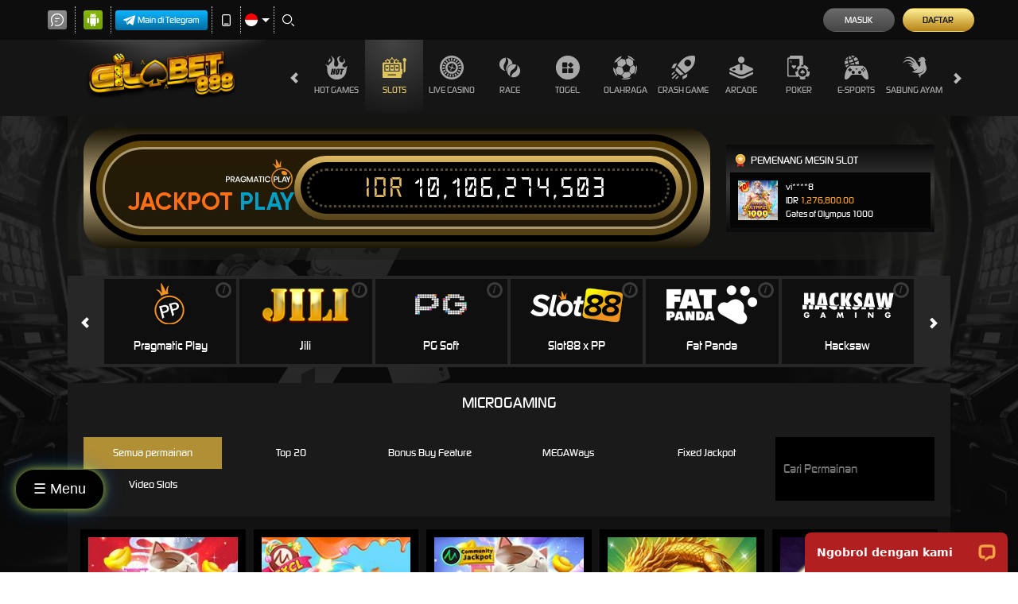

--- FILE ---
content_type: application/javascript; charset=utf-8
request_url: https://cdn.livechatinc.com/widget/static/js/19.KEwf5TaD.chunk.js
body_size: 48652
content:
import{v as e,a5 as t,a6 as n,a7 as r,a8 as a,a9 as i,aa as o,w as l,M as s,O as c,ab as u,ac as d,ad as m,ae as p,J as g,z as h,K as f,T as b,S as x,H as v,af as y,ag as w,ah as C,ai as E,D as k,aj as S,ak as L,al as z,am as T,Q as R,an as _,ao as B,ap as M,V as F,U as I,aq as A,ar as P,I as j,as as V,at as O,g as W,au as D,i as q,av as H,aw as N,ax as U,ay as Y,az as Z,aA as K,aB as X,aC as G,B as Q,aD as J,aE as $,L as ee,aF as te,aG as ne,aH as re,aI as ae,aJ as ie,aK as oe,aL as le,aM as se,aN as ce,aO as ue,aP as de,aQ as me,aR as pe,aS as ge,aT as he,aU as fe,aV as be,aW as xe,aX as ve,aY as ye,aZ as we,a_ as Ce,a$ as Ee,b0 as ke,R as Se,b1 as Le,b2 as ze,b3 as Te,b4 as Re,b5 as _e,b6 as Be,b7 as Me,b8 as Fe,b9 as Ie,ba as Ae,bb as Pe,N as je,bc as Ve,bd as Oe,be as We,bf as De,bg as qe,bh as He,bi as Ne,bj as Ue,bk as Ye,bl as Ze,_ as Ke,bm as Xe,bn as Ge,bo as Qe,bp as Je,p as $e}from"./2.CROimKF5.chunk.js";import{r as et,n as tt,u as nt,c as rt,_ as at,v as it}from"./3.DK8xU-ow.chunk.js";import{T as ot,dN as lt,dO as st,dP as ct,dQ as ut,cH as dt,cm as mt,X as pt,bI as gt,dR as ht,L as ft,dK as bt,dL as xt,as as vt,cj as yt,c3 as wt,cE as Ct,dS as Et,dT as kt,cw as St,dU as Lt,B as zt,dV as Tt,dW as Rt,dX as _t,dY as Bt,cg as Mt,bD as Ft,dZ as It,an as At,dA as Pt,d_ as jt,d$ as Vt,e0 as Ot,e1 as Wt,e2 as Dt,e3 as qt,d7 as Ht,dx as Nt,aT as Ut,P as Yt,aW as Zt,e4 as Kt,cJ as Xt,ah as Gt,e5 as Qt,e6 as Jt,e7 as $t,e8 as en,cv as tn,e9 as nn,O as rn,ea as an,eb as on,cK as ln,aY as sn,cp as cn,ec as un,ed as dn,cu as mn,ee as pn,ef as gn,aq as hn,eg as fn,aS as bn,eh as xn,ei as vn,ej as yn,ek as wn,el as Cn,em as En,a_ as kn,U as Sn,en as Ln,a2 as zn,eo as Tn,ep as Rn,eq as _n,er as Bn,es as Mn,et as Fn}from"./5.tHtjIV6w.chunk.js";import{t as In,I as An,E as Pn,R as jn,A as Vn,T as On,C as Wn,F as Dn,a as qn,M as Hn,u as Nn,V as Un,b as Yn,c as Zn,d as Kn,e as Xn,H as Gn,f as Qn,S as Jn,g as $n,h as er,i as tr,j as nr,k as rr,l as ar,m as ir,n as or,o as lr,p as sr,q as cr,r as ur,s as dr,v as mr,w as pr,x as gr,y as hr,L as fr,Q as br,z as xr,B as vr,D as yr,G as wr,J as Cr}from"./23.4OM-r02F.chunk.js";import{i as Er,e as kr}from"./6.B0_QvnEW.chunk.js";import{j as Sr,T as Lr,L as zr}from"./17.ByeD-4wn.chunk.js";import{u as Tr}from"./18.Dc81K3OW.chunk.js";const Rr=e=>t.useSubscription({getCurrentValue:e.get,subscribe:e.subscribe}),_r='[role="row"]',Br='[role="gridcell"]';function Mr(e){let{mainElementRef:t,itemsCount:r,startAt:a="last",tableEdgeReached:i=tt}=e;const[o,l]=et.useState(r),s=et.useRef(!1),c=et.useRef(!1),u=et.useRef(null),d=et.useRef(null),m=et.useRef(null);n("keydown",e=>{"Tab"===e.key&&(s.current=!0)}),n("keyup",e=>{"Tab"===e.key&&(s.current=!1)});const p=e=>e?In(e.querySelectorAll("a, button, input, textarea, select")):[],g=et.useCallback(e=>"first"===a?e[0]:ot(e),[a]),h=et.useCallback(()=>{const e=(t,n)=>{const r=t[n+"Sibling"];return r?r.querySelector(Br)?r:e(r,n):null},n=window.MutationObserver||window.WebKitMutationObserver,r=new n(()=>{if(!c.current&&!m.current.contains(document.activeElement))return;x(m.current);const e=p(m.current);e.forEach(e=>{e.tabIndex=0,e.addEventListener("blur",o)}),b(m.current,!1),e.length&&!m.current.contains(document.activeElement)&&e[0].focus()}),a=new n(n=>{for(const o of n)for(const n of In(o.removedNodes))if(n===m.current||n.contains(m.current)){var a,i;const n=e(o,"next")||e(o,"previous")||(null==(a=ot(In((null==(i=t.current)?void 0:i.querySelectorAll(_r))||[])))?void 0:a.parentElement);return void(n&&(r.disconnect(),u.current=n,d.current=n.querySelector(_r),m.current=n.querySelector(Br),b(m.current)))}}),o=e=>{const t=e.target===m.current,n=e.relatedTarget===m.current,r=m.current.contains(e.target),a=m.current.contains(e.relatedTarget);if(s.current&&e.relatedTarget&&!t&&(!a||n))return e.preventDefault(),void requestAnimationFrame(()=>e.target.focus());r&&!a&&l()},l=()=>{p(m.current).forEach(e=>{e.tabIndex=-1,e.removeEventListener("blur",o)})},h=e=>{" "===e.key&&e.target===m.current&&e.preventDefault()},f=e=>{switch(e.key){case" ":case"Enter":return void(e.target===m.current&&(e.preventDefault(),(()=>{const e=p(m.current).filter(e=>!e.disabled);e.forEach(e=>{e.tabIndex=0,e.addEventListener("blur",o)}),e.length&&e[0].focus(),c.current=!0})()));case"Escape":return e.preventDefault(),l(),void requestAnimationFrame(()=>m.current.focus())}},b=function(e,t){void 0===t&&(t=!0),e.tabIndex=0,t&&e.focus(),e.addEventListener("keyup",f),e.addEventListener("keydown",h),e.addEventListener("blur",o),r.observe(e,{childList:!0,subtree:!0})},x=e=>{e.tabIndex=-1,e.removeEventListener("keyup",f),e.removeEventListener("keydown",h),e.removeEventListener("blur",o),r.disconnect()},v=e=>{const t=e+"ElementSibling";if(!d.current||!u.current||!d.current[t]&&!u.current[t])return void i(e);let n=null,r=d.current,a=u.current;for(;!n;)if(r&&r[t])r=r[t],n=r.querySelector(Br);else{if(!a||!a[t])return void i(e);if(a=a[t],a.attributes.role&&"row"===a.attributes.role.value)r=a;else{const t=a.querySelectorAll(_r);r="previous"===e?g(t):t[0]}n=r?r.querySelector(Br):null}a!==u.current&&(u.current=a),r!==d.current&&(d.current=r),n!==m.current&&(x(m.current),b(n),m.current=n)},y=e=>{if((e=>{var t,n;const r=e.target;return"TEXTAREA"===r.tagName||"INPUT"===r.tagName&&"text"===(null==(t=r.attributes.type)?void 0:t.value)||"INPUT"===r.tagName&&"email"===(null==(n=r.attributes.type)?void 0:n.value)})(e))e.stopPropagation();else if(!(e=>{var t;return["menu","menuitem"].includes(null==(t=e.target.attributes.getNamedItem("role"))?void 0:t.value)})(e))switch(e.key){case"ArrowUp":case"ArrowLeft":return e.preventDefault(),void v("previous");case"ArrowDown":case"ArrowRight":return e.preventDefault(),void v("next");default:return}};m.current&&b(m.current,!1);const w=t.current;return w.addEventListener("keydown",y),a.observe(w,{childList:!0,subtree:!0}),()=>{r.disconnect(),w.removeEventListener("keydown",y),a.disconnect()}},[m,t,d,u,i,g]);et.useEffect(()=>{const e=setTimeout(()=>l(r),100);return()=>clearTimeout(e)},[r]),et.useEffect(()=>{if(!t.current||!t.current.children.length)return;t.current.tabIndex=-1;const e=t.current.contains(document.activeElement);p(t.current).forEach(e=>{e.tabIndex=-1}),In(t.current.querySelectorAll(Br)).forEach(t=>{e&&t===m.current||(t.tabIndex=-1)});const n=g(In(t.current.children)),r=n?n.querySelector(Br):null,a=p(r),i=r&&r!==document.activeElement&&r.contains(document.activeElement),o=()=>a.forEach(e=>{e.tabIndex=0});if(i?o():a.forEach(e=>{e.addEventListener("focus",o)}),!e||i){if(u.current=g(In(t.current.children)),!u.current)return;const e=u.current.attributes.role;if(d.current=e&&"row"===e.value?u.current:g(In(u.current.querySelectorAll(_r))),u.current.attributes.role&&"row"===u.current.attributes.role.value?d.current=u.current:d.current=g(In(u.current.querySelectorAll(_r))),!d.current)return;if(m.current=d.current.querySelector(Br),!m.current)return}const l=h();return()=>{l(),a.forEach(e=>{e.removeEventListener("focus",o)})}},[m,d,u,t,h,o,g])}const Fr=function(e,t){void 0===e&&(e=!1),void 0===t&&(t=1e3);const[n,r]=et.useState(!1);return et.useEffect(()=>{let n;const a=()=>{e||(r(!0),n=window.setTimeout(()=>{r(!1)},t))};return window.addEventListener("beforeunload",a),()=>{window.removeEventListener("beforeunload",a),n&&window.clearTimeout(n)}},[e,t]),n},Ir=e=>{const[t,n]=nt.useState(window.matchMedia(e).matches);return nt.useEffect(()=>{const t=window.matchMedia(e),r=()=>{n(t.matches)};try{t.addEventListener("change",r)}catch(a){t.addListener&&t.addListener(r)}return r(),()=>{try{t.removeEventListener("change",r)}catch(e){t.removeListener&&t.removeListener(r)}}},[e]),t};function Ar(){return Ar=Object.assign?Object.assign.bind():function(e){for(var t=1;t<arguments.length;t++){var n=arguments[t];for(var r in n)({}).hasOwnProperty.call(n,r)&&(e[r]=n[r])}return e},Ar.apply(null,arguments)}const Pr=e=>et.createElement("svg",Ar({height:"18px",viewBox:"0 0 21 18",width:"21px"},e),et.createElement("path",{d:"M9.05674797,7.10056554 L9.13703813,7.13553157 L25.4390381,15.1015316 L25.5284558,15.1506535 L25.6286153,15.2222405 C25.7452987,15.313793 25.8339182,15.4266828 25.895416,15.5505399 L25.9423517,15.6622033 L25.9751927,15.7773803 L25.9891204,15.8509608 L25.998657,15.9475578 L25.9972397,16.0748669 L25.9800642,16.201216 L25.9701282,16.2435678 C25.9550365,16.3071288 25.9331784,16.3694784 25.9050831,16.4294253 L25.8937351,16.4490792 C25.8488724,16.5422577 25.7878083,16.6290528 25.7112518,16.7055442 L25.609137,16.7931281 L25.539527,16.8424479 L25.4390381,16.8984684 L9.05674797,24.8994345 C8.4880852,25.1179893 7.84373932,24.9716543 7.42618713,24.5298922 C7.02348961,24.1049956 6.89354829,23.48994 7.08502271,22.9526995 L9.44381329,15.9994998 L7.08997091,9.06153122 C6.90991684,8.5560159 7.00409914,7.99707209 7.33051276,7.58090053 L7.4252609,7.47108641 C7.84373932,7.02834566 8.4880852,6.8820107 9.05674797,7.10056554 Z M20.6761421,16.9994644 L11.2161421,16.9994644 L9.33681329,22.5404998 L20.6761421,16.9994644 Z M9.33581329,9.45749977 L11.2161421,14.9994644 L20.6761421,14.9994644 L9.33581329,9.45749977 Z"})),jr=e=>et.createElement(r,e,et.createElement(Pr,null)),Vr=["icon","onClick"];function Or(){return Or=Object.assign?Object.assign.bind():function(e){for(var t=1;t<arguments.length;t++){var n=arguments[t];for(var r in n)({}).hasOwnProperty.call(n,r)&&(e[r]=n[r])}return e},Or.apply(null,arguments)}function Wr(e){let{icon:t,onClick:n=tt}=e,o=function(e,t){if(null==e)return{};var n={};for(var r in e)if({}.hasOwnProperty.call(e,r)){if(-1!==t.indexOf(r))continue;n[r]=e[r]}return n}(e,Vr);const{active:l,onButtonClick:s}=a();return et.createElement(i,Or({},o,{active:l,disabled:!l,onClick:e=>{l&&(s(e),n(e))}}),t?et.createElement(r,{"aria-hidden":!0},t):et.createElement(jr,null))}var Dr={"min-height":"0","max-height":"none",height:"0",visibility:"hidden",overflow:"hidden",position:"absolute","z-index":"-1000",top:"0",right:"0"},qr=function(e){Object.keys(Dr).forEach(function(t){e.style.setProperty(t,Dr[t],"important")})},Hr=null;var Nr=function(){},Ur=["borderBottomWidth","borderLeftWidth","borderRightWidth","borderTopWidth","boxSizing","fontFamily","fontSize","fontStyle","fontWeight","letterSpacing","lineHeight","paddingBottom","paddingLeft","paddingRight","paddingTop","tabSize","textIndent","textRendering","textTransform","width"],Yr=!!document.documentElement.currentStyle,Zr=function(t,n){var r,a=t.cacheMeasurements,i=t.maxRows,l=t.minRows,s=t.onChange,c=void 0===s?Nr:s,u=t.onHeightChange,d=void 0===u?Nr:u,m=rt(t,["cacheMeasurements","maxRows","minRows","onChange","onHeightChange"]),p=void 0!==m.value,g=et.useRef(null),h=o(g,n),f=et.useRef(0),b=et.useRef(),x=function(){var e=g.current,t=a&&b.current?b.current:function(e){var t=e.ownerDocument.defaultView.getComputedStyle(e);if(null===t)return null;var n,r=(n=t,Ur.reduce(function(e,t){return e[t]=n[t],e},{})),a=r.boxSizing;return""===a?null:(Yr&&"border-box"===a&&(r.width=parseFloat(r.width)+parseFloat(r.borderRightWidth)+parseFloat(r.borderLeftWidth)+parseFloat(r.paddingRight)+parseFloat(r.paddingLeft)+"px"),{sizingStyle:r,paddingSize:parseFloat(r.paddingBottom)+parseFloat(r.paddingTop),borderSize:parseFloat(r.borderBottomWidth)+parseFloat(r.borderTopWidth)})}(e);if(t){b.current=t;var n=function(e,t,n,r,a){void 0===n&&(n=1),void 0===r&&(r=1/0),Hr||((Hr=a.createElement("textarea")).setAttribute("tab-index","-1"),Hr.setAttribute("aria-hidden","true"),qr(Hr)),null===Hr.parentNode&&a.body.appendChild(Hr);var i=e.paddingSize,o=e.borderSize,l=e.sizingStyle,s=l.boxSizing;Object.keys(l).forEach(function(e){var t=e;Hr.style[t]=l[t]}),qr(Hr),Hr.value=t;var c=function(e,t){var n=Hr.scrollHeight;return"border-box"===t.sizingStyle.boxSizing?n+t.borderSize:n-t.paddingSize}(0,e);Hr.value="x";var u=Hr.scrollHeight-i,d=u*n;"border-box"===s&&(d=d+i+o),c=Math.max(d,c);var m=u*r;return"border-box"===s&&(m=m+i+o),[c=Math.min(m,c),u]}(t,e.value||e.placeholder||"x",l,i,m.document||document),r=n[0],o=n[1];f.current!==r&&(f.current=r,e.style.setProperty("height",r+"px","important"),d(r,{rowHeight:o}))}};return et.useLayoutEffect(x),r=e(x),et.useLayoutEffect(function(){var e=function(e){r.current(e)};return window.addEventListener("resize",e),function(){window.removeEventListener("resize",e)}},[]),et.createElement("textarea",at({},m,{onChange:function(e){p||x(),c(e)},ref:h}))},Kr=et.forwardRef(Zr);const Xr=["flexFill"],Gr=["maxRows","placeholder"];function Qr(){return Qr=Object.assign?Object.assign.bind():function(e){for(var t=1;t<arguments.length;t++){var n=arguments[t];for(var r in n)({}).hasOwnProperty.call(n,r)&&(e[r]=n[r])}return e},Qr.apply(null,arguments)}function Jr(e,t){if(null==e)return{};var n={};for(var r in e)if({}.hasOwnProperty.call(e,r)){if(-1!==t.indexOf(r))continue;n[r]=e[r]}return n}const $r=s(et.forwardRef(function(e,t){let n=Jr(e,Xr);return et.createElement(Kr,Qr({ref:t},n))}),{displayName:"TextInput",target:"eixqeap0"})({name:"1c0v4at",styles:"appearance:none;border:0;resize:none;background-color:#fff;height:1.5em;line-height:1.5em;min-width:0;width:100%;font-size:1em;&:focus,&:active{outline:none;}"}),ea=et.forwardRef(function(e,t){let{maxRows:n=3,placeholder:r="Write a message..."}=e,i=Jr(e,Gr);const s=et.useRef(),c=o(s,t),{value:u,inputRef:d,onChange:m,onKeyDown:p}=a(),{document:g}=l.useFrame();return et.createElement($r,Qr({},i,{onChange:e=>{m(e),i.onChange&&i.onChange(e)},onKeyDown:e=>{p(e),i.onKeyDown&&i.onKeyDown(e)},value:u,maxRows:n,placeholder:r,ref:e=>{c(e),d(e)},document:g}))}),ta=c(et.createElement("path",{d:"M23,15 C23.5522847,15 24,15.4477153 24,16 C24,16.5522847 23.5522847,17 23,17 L17,16.99905 L17.00005,23.00005 C17.00005,23.5523347 16.5523347,24.00005 16.00005,24.00005 C15.4477653,24.00005 15.00005,23.5523347 15.00005,23.00005 L15,16.99905 L9,17 C8.44771525,17 8,16.5522847 8,16 C8,15.4477153 8.44771525,15 9,15 L15,14.99905 L15.00005,9.00005 C15.00005,8.44776525 15.4477653,8.00005 16.00005,8.00005 C16.5523347,8.00005 17.00005,8.44776525 17.00005,9.00005 L17,15 L23,15 Z"}),{size:32,viewBox:"0 0 32 32"}),na=c(et.createElement("path",{d:"M12,18c-0.6,0-1-0.4-1-1c0-0.6,0.4-1,1-1s1,0.4,1,1C13,17.6,12.6,18,12,18z M10.5,7.1 C10.5,6.5,11.2,6,12,6s1.5,0.5,1.5,1.1c0.1,5.2-0.4,7.9-1.5,7.9S10.4,12.4,10.5,7.1z"}),{size:32,viewBox:"0 0 24 24"}),ra=c(et.createElement(et.Fragment,null,et.createElement("path",{stroke:"none",d:"M0 0h24v24H0z",fill:"none"}),et.createElement("path",{d:"M12 18l.01 0"}),et.createElement("path",{d:"M9.172 15.172a4 4 0 0 1 5.656 0"}),et.createElement("path",{d:"M6.343 12.343a7.963 7.963 0 0 1 3.864 -2.14m4.163 .155a7.965 7.965 0 0 1 3.287 2"}),et.createElement("path",{d:"M3.515 9.515a12 12 0 0 1 3.544 -2.455m3.101 -.92a12 12 0 0 1 10.325 3.374"}),et.createElement("path",{d:"M3 3l18 18"})),{size:24,viewBox:"0 0 24 24",width:"24",height:"24",fill:"none",stroke:"currentColor",strokeWidth:"2",strokeLinecap:"round",strokeLinejoin:"round"}),aa=c(et.createElement("path",{d:"M7,16 C8.1045695,16 9,15.1045695 9,14 C9,12.8954305 8.1045695,12 7,12 C5.8954305,12 5,12.8954305 5,14 C5,15.1045695 5.8954305,16 7,16 Z M14,16 C15.1045695,16 16,15.1045695 16,14 C16,12.8954305 15.1045695,12 14,12 C12.8954305,12 12,12.8954305 12,14 C12,15.1045695 12.8954305,16 14,16 Z M21,16 C22.1045695,16 23,15.1045695 23,14 C23,12.8954305 22.1045695,12 21,12 C19.8954305,12 19,12.8954305 19,14 C19,15.1045695 19.8954305,16 21,16 Z"}),{size:28,viewBox:"0 0 28 28"}),ia=c(et.createElement("path",{d:"M15.9848633,4 C16.522739,4 17.1781945,4.3003544 17.5680352,4.66177175 L25.4660634,12.6060564 C25.7269724,12.8930221 26,13.2900391 26,13.999939 L26,26 C26,27.5976809 24.75108,28.9036609 23.1762728,28.9949073 L23,29 L8,29 C6.40231912,29 5.09633912,27.75108 5.00509269,26.1762728 L5,26 L5,7 C5,5.40231912 6.24891996,4.09633912 7.82372721,4.00509269 L8,4 L15.9848633,4 Z M15.9848633,6 L8,6 C7.48716416,6 7.06449284,6.38604019 7.00672773,6.88337887 L7,7 L7,26 C7,26.5128358 7.38604019,26.9355072 7.88337887,26.9932723 L8,27 L23,27 C23.5128358,27 23.9355072,26.6139598 23.9932723,26.1166211 L24,26 L24,13.9748535 L16.9848633,13.9748535 C16.4720274,13.9748535 16.0493561,13.5888133 15.991591,13.0914746 L15.9848633,12.9748535 L15.9848633,6 Z M15,15 C15.5128358,15 15.9355072,15.3860402 15.9932723,15.8833789 L16,16 L16,21.584 L17.2926358,20.290965 L17.3868128,20.207742 C17.7789929,19.9025743 18.346234,19.9300973 18.7068492,20.2904499 C19.0674644,20.6508026 19.0954005,21.2180235 18.7905185,21.6104258 L18.7073642,21.7046634 L15.7073642,24.7068492 L15.6131376,24.790111 C15.2534469,25.069963 14.7465531,25.069963 14.3868624,24.790111 L14.2926358,24.7068492 L11.2926358,21.7046634 L11.2094815,21.6104258 C10.9300063,21.2507237 10.9301908,20.7441254 11.2099279,20.384627 L11.2931508,20.2904499 L11.3873884,20.2072956 C11.7470905,19.9278205 12.2536888,19.928005 12.6131872,20.207742 L12.7073642,20.290965 L14,21.584 L14,16 C14,15.4477153 14.4477153,15 15,15 Z M17.984,7.991 L17.984,11.974 L21.993,11.974 L17.984,7.991 Z"}),{size:32,viewBox:"0 0 32 32"}),oa=c(et.createElement("g",{id:"emoji-smile",stroke:"none",strokeWidth:"2",fill:"none",fillRule:"evenodd",transform:"translate(7, 7)"},et.createElement("path",{stroke:"currentColor",id:"changeable",strokeLinecap:"round",strokeLinejoin:"round",d:"M0,9 C0,12.2153905 1.71539025,15.1865338 4.5,16.7942289 C7.28460967,18.4019241 10.7153903,18.4019241 13.5,16.7942289 C16.2846097,15.1865338 18,12.2153905 18,9 C18,5.78460984 16.2846098,2.81346659 13.5,1.2057714 C10.7153903,-0.401923799 7.28460966,-0.401923799 4.5,1.2057714 C1.71539023,2.81346659 0,5.78460984 0,9"}),et.createElement("path",{stroke:"currentColor",strokeLinecap:"round",strokeLinejoin:"round",d:"M6,7.00000019 L6.01,7.00000019 M12,7.00000019 L12.01,7.00000019"}),et.createElement("path",{d:"M6.5,12.0000002 C7.15831134,12.6718864 8.05935933,13.0505104 9,13.0505104 C9.94064067,13.0505104 10.8416887,12.6718864 11.5,12.0000002",stroke:"currentColor",strokeLinecap:"round",strokeLinejoin:"round"})),{size:32,viewBox:"0 0 32 32"}),la=c(et.createElement("path",{d:"M17.6,17H7c-0.6,0-1-0.4-1-1s0.4-1,1-1h10.6l-2.3-2.3c-0.4-0.4-0.4-1,0-1.4c0.4-0.4,1-0.4,1.4,0l4,4 c0.4,0.4,0.4,1,0,1.4l-4,4c-0.4,0.4-1,0.4-1.4,0c-0.4-0.4-0.4-1,0-1.4L17.6,17L17.6,17z M8,12c0,0.6-0.4,1-1,1s-1-0.4-1-1V8.1 C6,7,7,6,8.1,6h15.8C25,6,26,7,26,8.1v15.8c0,1.2-1,2.1-2.1,2.1H8.1C7,26,6,25,6,23.9V20c0-0.6,0.4-1,1-1s1,0.4,1,1v3.9 C8,23.9,8.1,24,8.1,24h15.8c0.1,0,0.1-0.1,0.1-0.1V8.1C24,8.1,23.9,8,23.9,8H8.1C8.1,8,8,8.1,8,8.1V12z"}),{size:32,viewBox:"0 0 32 32"}),sa=s("div",{target:"e1ykiqc40"})("display:inline-block;",e=>{let{size:t}=e;return{width:t,height:t}}," &:hover{background-color:",e=>{let{theme:t}=e;return t.colors.surfaceVariant},";border-radius:",e=>{let{theme:t}=e;return t.borderRadius.xxxxl},";}"),ca=c(et.createElement("path",{d:"M18,10.6l1.3-1.3c0.4-0.4,1-0.4,1.4,0c0.4,0.4,0.4,1,0,1.4L19.4,12l1.3,1.3c0.4,0.4,0.4,1,0,1.4 c-0.4,0.4-1,0.4-1.4,0L18,13.4l-1.3,1.3c-0.4,0.4-1,0.4-1.4,0c-0.4-0.4-0.4-1,0-1.4l1.3-1.3l-1.3-1.3c-0.4-0.4-0.4-1,0-1.4 c0.4-0.4,1-0.4,1.4,0L18,10.6L18,10.6z M7,8l4.3-3.7C11.9,3.7,13,4.1,13,5v14c0,0.9-1.1,1.3-1.7,0.7L7.2,16H4c-0.6,0-1-0.4-1-1V9 c0-0.6,0.4-1,1-1H7z M11,7.4L8.3,9.7C8.1,9.9,7.9,10,7.6,10H5v4h2.6c0.3,0,0.5,0.1,0.7,0.3l2.7,2.3V7.4z"}),{size:24,viewBox:"0 0 24 24"}),ua=c(et.createElement("path",{d:"M3.70710678,2.29289322 L21.7071068,20.2928932 C22.0976311,20.6834175 22.0976311,21.3165825 21.7071068,21.7071068 C21.3165825,22.0976311 20.6834175,22.0976311 20.2928932,21.7071068 L17.8653998,19.2810174 C14.9733847,21.158541 11.150589,21.5158267 7.8679506,20.1699457 L7.582,20.0469327 L3.20810764,20.9781059 C2.48958727,21.1309826 1.87156475,20.4873185 2.02121148,19.7936119 L2.0513167,19.6837722 L3.201,16.2329327 L3.1743888,16.1896809 C1.20372183,12.8416347 1.79141329,8.75589549 4.56054396,5.9751985 L2.29289322,3.70710678 C1.90236893,3.31658249 1.90236893,2.68341751 2.29289322,2.29289322 C2.68341751,1.90236893 3.31658249,1.90236893 3.70710678,2.29289322 Z M5.12835888,15.5398022 C5.30253383,15.797353 5.34700385,16.1212661 5.2486833,16.4162278 L4.501,18.6569327 L7.49189236,18.0218941 C7.66602417,17.9848447 7.84606249,17.995109 8.0136155,18.0504484 L8.13665189,18.1003695 C10.7801625,19.383445 13.9672412,19.2357972 16.4117673,17.8266808 L5.97494188,7.38919267 C3.73685028,9.63863541 3.35913123,12.923663 5.12835888,15.5398022 Z M18.8938771,5.44610676 C22.2269073,8.2884595 22.974724,12.8118387 20.7284667,16.3978486 C20.4352871,16.8658915 19.8181943,17.0076463 19.3501514,16.7144667 C18.8821085,16.4212871 18.7403537,15.8041943 19.0335333,15.3361514 C20.7481194,12.5989216 20.1817107,9.17283947 17.5958807,6.96768665 C15.2896471,4.99970064 11.8795841,4.44301774 8.93777259,5.51641841 C8.41894613,5.70572649 7.84488966,5.43859905 7.65558159,4.91977259 C7.46627351,4.40094613 7.73340095,3.82688966 8.25222741,3.63758159 C11.8599246,2.32121427 16.0295683,3.00189653 18.8938771,5.44610676 Z"}),{size:24,viewBox:"0 0 24 24"}),da=c(et.createElement("path",{d:"M15,19v-2c2.8,0,5-2.2,5-5s-2.2-5-5-5V5c3.9,0,7,3.1,7,7S18.9,19,15,19z M15,16v-2c1.1,0,2-0.9,2-2s-0.9-2-2-2 V8c2.2,0,4,1.8,4,4S17.2,16,15,16z M7,8l4.3-3.7C11.9,3.7,13,4.1,13,5v14c0,0.9-1.1,1.3-1.7,0.7L7.2,16H4c-0.6,0-1-0.4-1-1V9 c0-0.6,0.4-1,1-1H7z M11,7.4L8.3,9.7C8.1,9.9,7.9,10,7.6,10H5v4h2.6c0.3,0,0.5,0.1,0.7,0.3l2.7,2.3V7.4z"}),{size:24,viewBox:"0 0 24 24"}),ma=["buttonSize","iconSize"],pa=s(i,{target:"eed86ay0"})("padding:0;flex-shrink:0;display:flex;align-items:center;justify-content:center;",e=>{let{size:t}=e;return{width:t,height:t}},";"),ga=e=>{let{buttonSize:t=32,iconSize:n=24}=e,r=rt(e,ma);return et.createElement(pa,at({size:t},r),et.createElement(sa,{size:n},et.createElement(u,{size:n})))},ha=s("div",{target:"e1viqdiv0"})("margin:8px 16px;background:",e=>{let{theme:t}=e;return t.colors.surface},";box-shadow:",e=>{let{theme:t}=e;return t.boxShadow.sm},";",e=>{let{stickToEdge:t=!1,theme:n}=e;return{borderRadius:t?n.borderRadius.md+" "+n.borderRadius.md+" "+n.borderRadius.none+" "+n.borderRadius.none:n.borderRadius.xxxl,width:"calc(100% - 30px)",margin:t?"0 auto":"0 auto 8px"}},";"),fa=["buttonSize","iconSize"],ba=s(i,{target:"e1l1ek6a1"})("padding:0;flex-shrink:0;display:flex;align-items:center;justify-content:center;",e=>{let{size:t}=e;return{width:t,height:t}},";"),xa=s(d,{target:"e1l1ek6a0"})({name:"jbgpyq",styles:"transform:rotate(90deg)"}),va=e=>{let{buttonSize:t=32,iconSize:n=24}=e,r=rt(e,fa);return et.createElement(ba,at({size:t},r),et.createElement(sa,{size:n},et.createElement(xa,{size:n})))},ya=["unseenCount","text","stickToEdge","onClose","onClick","localize"],wa=s("span",{target:"e1tnd1n32"})({name:"2h1wr3",styles:"flex-grow:1;flex-shrink:1"}),Ca=s("div",{target:"e1tnd1n31"})("display:flex;cursor:pointer;justify-content:flex-start;align-items:center;flex-wrap:wrap;color:",e=>{let{theme:t}=e;return t.colors.primaryTextColor},";",e=>{let{theme:t}=e;return t.typography.basic},";"),Ea=s(p,{target:"e1tnd1n30"})({name:"1oi6uwp",styles:"margin:0 6px;flex-shrink:0;box-shadow:none"}),ka=e=>{let{unseenCount:t,text:n,stickToEdge:r,onClose:a,onClick:i,localize:o}=e,l=rt(e,ya);return et.createElement(ha,at({stickToEdge:r},l),et.createElement(Ca,{onClick:i},et.createElement(Ea,null,t<100?t:"99+"),et.createElement(wa,{ellipsis:!1},et.createElement(m,null,n)),et.createElement(va,{onClick:i,"aria-label":o(t>1?"scroll_latest_messages":"scroll_latest_message")}),et.createElement(ga,{"aria-label":o("close_notification"),onClick:e=>{e.stopPropagation(),a()}})))},Sa=["nodeRef"];var La;const za={enter:300,exit:300},Ta=(e,t)=>e(La||(La=f(["\n\t&-enter {\n\t\ttransform: translate(-50%, 20%);\n\t\topacity: 0;\n\t}\n\n\t&-enter-active,\n\t&-enter-done {\n\t\ttransition: transform ","ms ",",\n\t\t\topacity ","ms ",";\n\t\ttransform: translate(-50%, 0%);\n\t\topacity: 1;\n\t}\n\n\t&-exit {\n\t\ttransform: translate(-50%, 0%);\n\t\topacity: 1;\n\t}\n\n\t&-exit-active,\n\t&-exit-done {\n\t\ttransform: translate(-50%, 20%);\n\t\topacity: 0;\n\t\ttransition: transform ","ms ",",\n\t\t\topacity ","ms ease-out 50ms;\n\t}\n"])),300,t.transitions.easings.swift,300,t.transitions.easings.swift,300,t.transitions.easings.swift,150),Ra=e=>{let{nodeRef:t}=e,n=rt(e,Sa);return et.createElement(g,null,e=>{let{css:r,theme:a}=e;return et.createElement(h,at({},n,{nodeRef:t,classNames:Ta(r,a),timeout:za}))})};var _a;const Ba=300,Ma=(e,t,n)=>e(_a||(_a=f(["\n\t&-enter {\n\t\topacity: ",";\n\t\ttransform: translateY(","px);\n\t}\n\n\t&-enter-active {\n\t\topacity: 1;\n\t\ttransform: translateY(0);\n\t\ttransition: opacity ","ms ",",\n\t\t\ttransform ","ms ",";\n\t\twill-change: transform, opacity;\n\t}\n\n\t&-exit {\n\t\topacity: 1;\n\t\ttransform: translateY(0);\n\t}\n\n\t&-exit-active {\n\t\topacity: 0;\n\t\ttransform: translateY(","px);\n\t\ttransition: opacity ","ms ",",\n\t\t\ttransform ","ms ",";\n\t}\n"])),"0.00001","bottom"===n?10:-10,Ba,t.transitions.easings.spring,Ba,t.transitions.easings.spring,"bottom"===n?10:-10,Ba,t.transitions.easings.spring,Ba,t.transitions.easings.spring),Fa=e=>{let{isVisible:t,variant:n,children:r}=e;return et.createElement(g,null,e=>{let{css:a,theme:i}=e;return et.createElement(b,{component:null},t&&et.createElement(h,{classNames:Ma(a,i,n),timeout:Ba},r))})};var Ia;const Aa=function(e,t,n){void 0===n&&(n=150);const[r,a]=et.useState(""),[i,o]=et.useState(!1);return et.useEffect(()=>{if(!e){o(!1);const e=setTimeout(()=>{a("")},n);return()=>clearTimeout(e)}if(r!==t){o(!1);const e=setTimeout(()=>{a(t),o(!0)},n);return()=>clearTimeout(e)}i||(a(t),o(!0))},[e,t,r,i,n]),{displayedContent:r,isVisible:i}},Pa=.3,ja={name:"1ap0o1g",styles:"margin-right:28px;max-width:100%"},Va=(e,t,n,r,a)=>{const i=a?"auto":(e=>e?60:42)(n)+"px",o=k("height:",i,";width:min(",((e,t,n)=>e?t?"100%":n+4+48+"px":"48px")(t,n,r),", 100%);max-width:345px;transition:width ",Pa,"s ",e.transitions.easings.swift,",height ",Pa,"s ",e.transitions.easings.swift,";"),l=a?k("box-shadow:none;background-color:transparent;color:",e.colors.primaryTextColor,";"):null;return k(o," ",l,";")},Oa=(e,t)=>k("display:grid;grid-template-columns:",24,"px auto;grid-template-rows:auto;gap:",4,"px;align-items:center;padding:","modern"===e.name?void 0:t?e.spaces.space1+" 0 0 0":"12px 12px 14px",";margin-bottom:",t?e.spaces.space1:void 0,";"),Wa=(e,t)=>k(e.typography.caption,";color:",e.colors.primaryTextColor,";white-space:nowrap;height:min-content;width:auto;max-width:100%;overflow:hidden;text-overflow:ellipsis;opacity:",t?1:0,";transition:opacity ",Pa,"s ",e.transitions.easings.swift,";",t&&k("background:linear-gradient(\n\t\t\t90deg,\n\t\t\t",e.colors.primaryTextColor," 0%,\n\t\t\t",e.colors.primaryTextColor," 30%,\n\t\t\t","light"===e.variant?"rgba(255, 255, 255, 0.9)":"rgba(0, 0, 0, 0.9)"," 50%,\n\t\t\t",e.colors.primaryTextColor," 70%,\n\t\t\t",e.colors.primaryTextColor," 100%\n\t\t);background-size:200% 100%;background-clip:text;-webkit-background-clip:text;-webkit-text-fill-color:transparent;animation:",(e=>z(Ia||(Ia=f(["\n\t0% {\n\t\tbackground-position: 200% 0;\n\t\tfilter: drop-shadow(0 0 4px ",");\n\t}\n\t50% {\n\t\tbackground-position: 0% 0;\n\t\tfilter: drop-shadow(0 0 12px ",");\n\t}\n\t100% {\n\t\tbackground-position: -200% 0;\n\t\tfilter: drop-shadow(0 0 4px ",");\n\t}\n"])),"light"===e.variant?"rgba(255, 255, 255, 0.2)":"rgba(0, 0, 0, 0.2)","light"===e.variant?"rgba(255, 255, 255, 0.6)":"rgba(0, 0, 0, 0.6)","light"===e.variant?"rgba(255, 255, 255, 0.2)":"rgba(0, 0, 0, 0.2)"))(e)," 4s ",e.transitions.easings.smooth," infinite;filter:drop-shadow(0 0 8px ","light"===e.variant?"rgba(255, 255, 255, 0.3)":"rgba(0, 0, 0, 0.3)",");"),";"),Da=(e,t)=>k(e.typography.caption,";color:",e.colors.secondaryTextColor,";white-space:nowrap;opacity:",t?1:0,";transform:translateY(",t?0:10,"px);transition:opacity ",Pa,"s ",e.transitions.easings.swift,",transform ",Pa,"s ",e.transitions.easings.swift,";max-width:100%;overflow:hidden;text-overflow:ellipsis;grid-column:2;"),qa=e=>{let{mode:t,thinkingSubtitle:n,thinkingTitle:r,withoutBackground:a=!1}=e;const i=x(),{localize:o}=v(),l=et.useRef(null),[s,c]=et.useState(0),u="thinking"===t&&!!n,{displayedContent:d,isVisible:m}=Aa("thinking"===t,null!=r?r:o("thinking")),{displayedContent:p,isVisible:g}=Aa(u,null!=n?n:"");return et.useEffect(()=>{"thinking"===t&&l.current&&c(y(l.current))},[t,d]),w(L,{css:ja},w(C,{css:Va(i,"thinking"===t,u,s,a)},w(E,{css:Oa(i,a)},w(S,{height:"16px",width:"24px",color:i.colors.agentMessageText,mode:"thinking"===t?"rotating":"typing"}),"thinking"===t&&w("span",{ref:l,css:Wa(i,m)},d),u&&w("div",{css:Da(i,g)},p))))},Ha=e=>Sr.jsx("svg",{xmlns:"http://www.w3.org/2000/svg",fill:"none",viewBox:"0 0 24 24",...e,children:Sr.jsx("path",{stroke:"currentcolor",strokeLinecap:"round",strokeLinejoin:"round",strokeWidth:2,d:"M14 3H7a2 2 0 0 0-2 2v14a2 2 0 0 0 2 2h10a2 2 0 0 0 2-2V8m-5-5 5 5m-5-5v4a1 1 0 0 0 1 1h4"})}),Na=e=>{const t=x().Maximized.css.background;return et.createElement(T,at({},e,{adjustToColor:t,ariaLabel:"Loading previous messages"}))},Ua=s("div",{target:"e1vc1i800"})("color:",e=>{let{theme:t}=e;return t.colors.secondaryTextColor},";background-color:",e=>{let{theme:t}=e;return t.colors.surfaceDecorative},";width:100%;height:100%;display:flex;align-items:center;justify-content:center;"),Ya=e=>w(Ua,null,w(Ha,{width:32,height:32})),Za=s("p",{target:"eprg9im5"})("margin-bottom:",e=>{let{theme:t,mobile:n}=e;return"modern"!==t.name&&n?0:4},"px;",e=>{let{theme:t}=e;return t.typography.caption}," ",M(),";color:",e=>{let{theme:t}=e;return t.colors.primaryTextColor},";margin:0;padding:0 12px;max-width:100%;max-height:50px;"),Ka=s("div",{target:"eprg9im4"})(e=>{let{theme:t,mobile:n}=e;return!n&&"modern"===t.name&&"max-height: 230px; overflow-y: auto; margin-bottom: 15px;"},";"),Xa=s("div",{target:"eprg9im3"})("height:",e=>{let{theme:t,mobile:n}=e;return n||"modern"!==t.name?145:135},"px;overflow:hidden;display:flex;align-items:center;justify-content:center;width:100%;margin-top:10px;"),Ga=s("div",{target:"eprg9im2"})("padding:",e=>{let{theme:t}=e;return t.spaces.space3+" "+t.spaces.space5},";display:flex;flex-direction:row;justify-content:center;align-items:center;max-width:100%;"),Qa=s(An,{target:"eprg9im1"})("height:34px;",e=>{let{theme:t,isSaveDisabled:n}=e;const r=t.isRtl?"left":"right";return k(!n&&"border-"+r+": none;"," border-top-",r,"-radius:0;border-bottom-",r,"-radius:0;")},";"),Ja=s(B,{target:"eprg9im0"})("color:",e=>{let{theme:t,disabled:n}=e;return n?t.colors.disabledContrast:t.colors.ctaText},";background-color:",e=>{let{theme:t,disabled:n}=e;return n?t.colors.disabled:t.colors.cta},";height:34px;width:34px;justify-content:center;align-items:center;display:flex;padding:6px 8px;",e=>{let{theme:t}=e;const n=t.isRtl?"left":"right",r=t.isRtl?"right":"left";return k("border-top-",r,"-radius:0;border-bottom-",r,"-radius:0;border-top-",n,"-radius:6px;")}," transition:background 100ms linear;");var $a={name:"q4dzvk",styles:"width:100%;height:auto"},ei={name:"1ijob17",styles:"max-width:100%;max-height:100%;object-fit:contain;width:auto;height:auto"};const ti=e=>k(e?ei:$a,";"),ni=e=>{let{url:t,alternativeText:n,name:r,onAlternativeTextChanged:a,mobile:i,titleId:o,isFullViewportEnabled:l}=e;const[s,c]=et.useState(n||""),[u,m]=et.useState(!1),p=R(),g=(n||"").trim(),h=s!==g,f=!s.trim().length||!h,b=()=>{m(!0)},x=()=>{m(!1)};return w(_,null,e=>w(Ka,{mobile:i},w(Xa,{mobile:i},u?w(Ya,null):w("img",{src:t,css:ti(l),alt:n||r,draggable:!1,onError:b,onLoad:x})),w(Ga,null,w(Qa,{autoFocus:!0,"aria-labelledby":o,"aria-describedby":p,maxLength:16384,value:s,isSaveDisabled:f,placeholder:e("describe_image"),onChange:e=>{let{target:t}=e;const n=t.value;c(n)},onKeyDown:e=>{if("Enter"===e.key){const e=s.trim();a(e)}}}),w(Ja,{"aria-label":e("save_image_alternative_text"),disabled:f,onPress:()=>{const e=s.trim();a(e)}},w(d,{size:24}))),w(Za,{id:p,mobile:i},e("alternative_text_description"))))},ri=s("span",{target:"e1oq7ugp8"})(e=>{let{failed:t,theme:n}=e;return{color:t?n.colors.error:n.colors.primaryTextColor}},";"),ai=s("div",{target:"e1oq7ugp7"})("flex:0 0 auto;display:flex;flex-direction:column;margin:2px;min-width:125px;max-width:125px;height:",e=>{let{theme:t,mobile:n}=e;return n||"modern"!==t.name?140:100},"px;gap:4px;"),ii=s("div",{target:"e1oq7ugp6"})("border-radius:",e=>{let{theme:t}=e;return t.borderRadius.xl},";flex:1;width:100%;height:100%;display:flex;overflow:hidden;position:relative;align-items:center;justify-content:center;"),oi=s("img",{target:"e1oq7ugp5"})("flex:0 0 auto;min-width:125px;height:",e=>{let{theme:t,mobile:n}=e;return n||"modern"!==t.name?124:100},"px;border-radius:",e=>{let{theme:t}=e;return t.borderRadius.xl},";overflow:hidden;display:flex;align-items:center;justify-content:center;transition:opacity 100ms linear;object-fit:cover;"),li=s("div",{target:"e1oq7ugp4"})({name:"1uja423",styles:"position:absolute;top:6px;right:6px;z-index:1"}),si=s("div",{target:"e1oq7ugp3"})("height:",e=>{let{isFullViewportEnabled:t}=e;return t?"30px":"24px"},";width:",e=>{let{isFullViewportEnabled:t}=e;return t?"30px":"24px"},";display:flex;border-radius:50%;align-items:center;justify-content:center;",e=>{let{theme:t,success:n,error:r}=e;return n?{backgroundColor:t.colors.success,color:t.colors.successContrast}:r?{backgroundColor:t.colors.error,color:t.colors.errorContrast}:void 0},";"),ci=s("div",{target:"e1oq7ugp2"})("opacity:",e=>{let{visible:t}=e;return t?1:0},";transition:opacity 100ms ",e=>{let{theme:t}=e;return t.transitions.easings.smooth},";position:absolute;left:6px;right:6px;bottom:6px;display:flex;align-items:center;justify-content:space-between;z-index:1;"),ui=s(i,{target:"e1oq7ugp1"})("border-radius:",e=>{let{theme:t}=e;return t.borderRadius.md},";color:",e=>{let{theme:t}=e;return t.colors.grayscale[0]},";padding:2px;display:flex;flex-direction:row;align-items:center;justify-content:center;background-color:rgba(0, 0, 0, 0.6);cursor:pointer;"),di=s("span",{target:"e1oq7ugp0"})(e=>{let{theme:t}=e;return t.typography.caption},";color:",e=>{let{theme:t}=e;return t.colors.grayscale[0]},";margin-right:4px;"),mi={name:"e0dnmk",styles:"cursor:pointer"},pi=e=>{let{failReason:t,isFullViewportEnabled:n}=e;const r=et.useRef(null),{focusableProps:a}=P({},r);return w(si,at({"aria-label":t,error:!0,isFullViewportEnabled:n},a,{ref:r,tabIndex:0}),w(na,{css:mi,size:24,"aria-hidden":!0}))},gi=e=>{const{name:t,failed:n,finished:r,url:a,fileType:i,mobile:o,alternativeText:l,onCancel:s,onAlternativeTextEdit:c,failReason:u="",insistHover:d,onHoverChange:m,localize:p,isFullViewportEnabled:g=!1}=e,{hoverProps:h,isHovered:f}=F({onHoverChange:m}),{isFocusVisible:b}=I(),x=v(),y=null!=p?p:x.localize,[C,E]=et.useState(!1),k="image"===i&&c&&!C,S=()=>{E(!0)},L=()=>{E(!1)};return w(_,null,e=>w(ai,null,w(ii,h,w(li,null,n&&w(A,{description:u,allowTouch:!0},w(pi,{failReason:u,isFullViewportEnabled:g}))),(s||c)&&w(ci,{visible:d||f||b||o},k&&w(ui,{onPress:c,onClick:c,onKeyDown:e=>{"Enter"!==e.key&&" "!==e.key||(e.preventDefault(),c())},"aria-label":y("add_image_alternative_text_confirmation",{name:t}),tabIndex:0},w(Pn,{size:20,"aria-hidden":!0}),w(di,{"aria-hidden":"true"},e("alt_text"))),s&&w(ui,{onPress:s,onClick:s,onKeyDown:e=>{"Enter"!==e.key&&" "!==e.key||(e.preventDefault(),s())},"aria-label":y("remove_file",{name:t}),tabIndex:0},w(jn,{size:20,"aria-hidden":!0}))),"image"===i&&!C&&w(oi,{src:a,alt:l||t,draggable:!1,style:{opacity:r?1:.25},onError:S,onLoad:L}),("other"===i||"image"===i&&C)&&w(Ya,null)),w(ri,{ellipsis:!0,failed:n,finished:r},t)))},hi=s("h2",{target:"e1k6tlos12"})(e=>{let{failed:t,theme:n}=e;return t&&{color:n.typography.errorCaption.color}}," padding:",e=>{let{theme:t}=e;return t.spaces.space0}," ",e=>{let{theme:t}=e;return t.spaces.space3},";font-size:14px;font-weight:normal;",e=>{let{isFullViewportEnabled:t}=e;return t?"align-self: auto; margin: 6px;":"align-self: center; margin: 0;"},";"),fi=s("div",{target:"e1k6tlos11"})("width:100%;height:min-content;display:flex;justify-content:flex-start;",e=>{let{isFullViewportEnabled:t}=e;return t?"align-items: flex-start;":"align-items: center;"}," overflow:visible;padding:",e=>{let{theme:t}=e;return t.spaces.space0},";align-content:center;flex-wrap:nowrap;border-radius:0;cursor:pointer;"),bi=s("div",{target:"e1k6tlos10"})("transition:max-height ",e=>{let{longAnimation:t}=e;return t?600:400},"ms ",e=>{let{theme:t}=e;return t.transitions.easings.swift},";overflow:hidden;max-height:249px;"),xi=s("div",{target:"e1k6tlos9"})("height:auto;",e=>{let{edit:t}=e;return t&&{margin:"0 -8px"}},";@media (max-height: 400px){overflow-y:auto;max-height:80px;}"),vi=s("hr",{target:"e1k6tlos8"})("margin:0;border:0;border-bottom:1px solid ",e=>{let{theme:t}=e;return t.colors.surface},";"),yi=s(D,{target:"e1k6tlos7"})("max-height:",e=>{let{theme:t,mobile:n}=e;return n||"modern"!==t.name?200:125},"px;padding:",e=>{let{theme:t}=e;return t.spaces.space4}," ",e=>{let{theme:t}=e;return t.spaces.space0}," ",e=>{let{theme:t}=e;return t.spaces.space4}," ",e=>{let{theme:t}=e;return t.spaces.space0},";&>div{gap:",e=>{let{theme:t}=e;return t.spaces.space2},";overflow-y:hidden;}"),wi=s(Wn,{target:"e1k6tlos6"})("transition:",e=>{let{theme:t,longAnimation:n}=e;return"rotate "+(n?600:400)+"ms "+t.transitions.easings.swift},";rotate:",e=>{let{rotate:t}=e;return t?"180deg":"unset"},";"),Ci=s(B,{target:"e1k6tlos5"})("border-radius:",e=>{let{theme:t}=e;return t.borderRadius.round},";background-color:",e=>{let{theme:t}=e;return t.colors.surfaceVariant},";&:hover>*{background-color:",e=>{let{theme:t}=e;return t.colors.pressedElement},";}&:focus{opacity:1;}"),Ei=s(ha,{target:"e1k6tlos4"})("padding:",e=>{let{theme:t,isEdit:n,expanded:r,mobile:a}=e;return a||"smooth"!==t.name?!a&&"modern"===t.name&&n&&r?"12px 12px 0":"12px":r?t.spaces.space6+" "+t.spaces.space6+" "+t.spaces.space6+" "+t.spaces.space6:t.spaces.space5+" "+t.spaces.space6+" "+t.spaces.space5+" "+t.spaces.space6},";",e=>{let{theme:t}=e;return t.typography.basic},";color:",e=>{let{theme:t}=e;return t.colors.primaryTextColor},";overflow:hidden;");var ki={name:"ysybox",styles:"max-width:100px;margin-left:auto"};const Si=(e,t)=>k("padding:",e.spaces.space3,";height:36px;border-radius:",e.borderRadius.xl,";",t?ki:k("margin:",e.spaces.space3," ",e.spaces.space2," ",e.spaces.space2," ",e.spaces.space2,";max-width:calc(100% - 8px);"),";"),Li=e=>k("border-radius:",e.borderRadius.round,";background-color:",e.colors.surfaceVariant,";overflow:hidden;&:hover>*{background-color:",e.colors.pressedElement,";}"),zi=s("div",{target:"e1k6tlos3"})("flex:0 0 auto;display:flex;flex-direction:column;margin:",e=>{let{theme:t}=e;return t.spaces.space1},";min-width:125px;max-width:125px;height:",e=>{let{theme:t,mobile:n}=e;return n||"modern"!==t.name?120:80},"px;gap:",e=>{let{theme:t}=e;return t.spaces.space2},";"),Ti=s("div",{target:"e1k6tlos2"})("border-radius:",e=>{let{theme:t}=e;return t.borderRadius.xl},";flex:1;width:100%;height:100%;display:flex;align-items:center;justify-content:center;border:2px dashed ",e=>{let{theme:t}=e;return t.colors.itemHover},";cursor:pointer;outline:none;&:hover{background-color:",e=>{let{theme:t}=e;return t.colors.surfaceDecorative},";border-color:",e=>{let{theme:t}=e;return t.colors.borderSubtle},";}&:focus-visible,&:focus-within{background-color:",e=>{let{theme:t}=e;return t.colors.surfaceDecorative},";box-shadow:0 0 0 2px ",e=>{let{theme:t}=e;return t.colors.primary},"40;outline:2px solid ",e=>{let{theme:t}=e;return t.colors.border},";border:none;}"),Ri=s("input",{target:"e1k6tlos1"})({name:"eivff4",styles:"display:none"}),_i=s("div",{target:"e1k6tlos0"})("color:",e=>{let{theme:t}=e;return t.colors.success},";display:contents;"),Bi=ct([q],e=>e.map(e=>at({id:e.id},e.properties))),Mi=e=>{let{scrollToBottom:t,uploadEnabled:n,uploadEntries:r,localize:a}=e;const{chatId:i,uploadEntries:o,mobile:l,persistKey:s,isSendingFileEvents:c,themeName:u,isFullViewportEnabled:d}=j(e=>((e,t)=>{const{isSendingFileEvents:n,mobile:r,config:a,organizationId:i,group:o,requestedGroup:l}=e.getApplicationState(),s=null!=t?t:Bi(ut(e)),c=W({organizationId:i,group:o});return{chatId:dt(e),mobile:r,persistKey:c,isSendingFileEvents:n,uploadEntries:s,themeName:a.theme.name,isFullViewportEnabled:mt(e)}})(e,r)),m=v(),p=null!=a?a:m.localize,g=x(),h=R(),f=R(),[b,y]=et.useState(!0),[C,E]=et.useState(!1),[k,S]=et.useState(null),[L,z]=et.useState(""),_=et.useRef(null),M=et.useRef(null),F=et.useRef(null),I=et.useRef(null),A=et.useRef(null),P=((e,t)=>{const n=e.filter(e=>e.failed),r=e.filter(e=>e.finished).length,a=n.length,i=e.length,o=t("file_upload_status").replace("%finishedCount%",String(r)).replace("%totalCount%",String(i));switch(!0){case a>0:return{failedCount:a,uploadStatus:"error",title:a>1?t("files_failed_to_upload").replace("%files%",String(a)):n[0].failReason};case r===i:return{uploadStatus:"success",title:o};default:return{uploadStatus:"pending",title:o}}})(o,p),D="error"===P.uploadStatus&&o.length===P.failedCount,q=et.useCallback(e=>{m.emit("cancel_upload",{eventId:e})},[m]),H=et.useCallback((e,t)=>{m.updateEvent(i,e,{properties:{alternativeText:t}})},[m,i]),N=et.useCallback(()=>{m.emit("send_file_events")},[m]),U=et.useCallback(e=>{var t;const n=e.target.files;n&&n.length>0&&Array.from(n).forEach(e=>{lt(m,e,"button")}),e.target.value="",null==(t=I.current)||t.blur()},[m]),Y=et.useCallback(()=>{var e;null==(e=F.current)||e.click()},[]),Z=()=>{L&&z("")},K=et.useCallback(()=>l||"modern"!==u?269:248,[u,l]),X=et.useCallback(e=>(o.length>2||e?K():221)+"px",[o,K]),G=et.useCallback(e=>{Q(e)&&(_.current.style.maxHeight=e)},[]),Q=e=>_.current.style.maxHeight!==e,J=et.useCallback(()=>{b?(E(!0),G("0px")):y(!0)},[b,G]);et.useEffect(()=>{const e=e=>{"Escape"===e.code&&b&&J()};return document.addEventListener("keyup",e),()=>document.removeEventListener("keyup",e)},[b,J]);const $=e=>{if(!b)return void S(e);const t=X(!!e);S(e),_.current&&(_.current.style.maxHeight=t),M.current&&(M.current.style.height="auto")},ee=et.useCallback(e=>{"max-height"===e.propertyName&&C&&(y(!1),E(!1))},[C]);return et.useEffect(()=>{o.length&&b&&!C&&G(X(!!k))},[o.length,b,C,G,X,k]),et.useEffect(()=>{if(!st("session"))return;const e=()=>{pt(o)||((e,t)=>{const n=e.filter(e=>e.finished).map(e=>at({},e,{url:e.serverUrl}));pt(n)||window.sessionStorage.setItem(t,JSON.stringify(n))})(o,s)};return window.addEventListener("beforeunload",e),()=>window.removeEventListener("beforeunload",e)},[o,s]),w(Ei,{isEdit:k,expanded:!C&&b,mobile:l},w(O,{message:P.title,clearOnUnmount:!0,"aria-live":"error"===P.uploadStatus?"assertive":"polite"}),w(fi,{isFullViewportEnabled:d,onClick:e=>{e.stopPropagation(),J()}},k?w(B,{"aria-label":p("go_back_upload_list"),onPress:()=>{$(null)},css:Li},w(Vn,{"aria-hidden":!0})):w(et.Fragment,null,"pending"===P.uploadStatus?w(_i,null,w(T,{size:"medium","aria-hidden":!0,useCurrentColor:!0})):"success"===P.uploadStatus?w(si,{success:!0,isFullViewportEnabled:d},w(On,{size:16,"aria-label":p("upload_success")})):w(si,{error:!0,isFullViewportEnabled:d},w(na,{size:24,"aria-label":p("upload_error")}))),w(hi,at({id:f,flexFill:!0,ellipsis:!0,isFullViewportEnabled:d},"error"===P.uploadStatus&&{failed:!0,title:P.title}),k?p("add_alternative_text"):P.title),w(Ci,{"aria-label":p("toggle_upload_list"),"aria-controls":h,"aria-expanded":b,onPress:J,autoFocus:!0},w(sa,{size:28,"aria-hidden":!0},w(wi,{rotate:!b||C,longAnimation:!b||C})))),b&&!C&&w(vi,null),w(bi,{ref:_,onTransitionEnd:ee,longAnimation:!b||C},b&&w(xi,{id:h,edit:!!k,ref:M},k?w(ni,at({titleId:f},o.find(e=>{let{id:t}=e;return t===k}),{onAlternativeTextChanged:e=>{$(null),H(k,e)},mobile:l,isFullViewportEnabled:d})):w(et.Fragment,null,w(yi,{ref:A},o.map(e=>w(gi,at({},e,{key:e.id,mobile:l,failed:!!e.failed,insistHover:L===e.id,onHoverChange:Z,onCancel:!c||e.failed?()=>(e=>{if(!l&&o.length>1){const t=gt(t=>t.id===e,o),n=t===o.length-1;z(o[t+(n?-1:1)].id)}q(e)})(e.id):null,onAlternativeTextEdit:c?null:()=>$(e.id),localize:p}))),n&&w(zi,null,w(Ti,{ref:I,onClick:Y,role:"button","aria-label":p("send_file"),tabIndex:0,onKeyDown:e=>{"Enter"!==e.key&&" "!==e.key||(e.preventDefault(),Y())}},w(ta,{size:32,"aria-hidden":!0})))),w(Ri,{multiple:!0,onChange:U,type:"file",ref:F,disabled:!n}),w(V,{onClick:()=>{N(),t({duration:0})},disabled:D||!n,pending:c||"pending"===P.uploadStatus,css:Si(g,d)},p("send_files"))))))},Fi=s("div",{target:"ezpiwsd0"})({name:"1u57r43",styles:"position:absolute;bottom:0;left:0;right:0;z-index:100"}),Ii=e=>{const t=!pt(ut(e)),n=e.getApplicationState("mobile"),r=e.getUnseenCount(ft);return{isFileUploadAllowed:bt(e),isFileUploadPossible:xt(e),isUploadingFiles:t,unseenCount:r,mobile:n}},Ai=e=>{let{scrollToBottom:t,isOnBottomSource:n,isScrollable:r,markAsSeen:a}=e;const i=v(),{isFileUploadAllowed:o,isFileUploadPossible:l,isUploadingFiles:s,unseenCount:c,mobile:u}=j(Ii),d=Rr(n),m=c>0&&!d&&r,p=i.localize,[g,h]=et.useState(m),f=p(c>1?"new_messages":"new_message"),x=et.useCallback(()=>{ht(ft,Date.now(),i).reverse().forEach(e=>a(e.id))},[i,a]);return!m&&g&&h(!1),et.useEffect(()=>{if(!m)return;const e=setTimeout(()=>h(!0),300);return()=>clearTimeout(e)},[m]),et.createElement(Fi,{id:H},et.createElement(b,{appear:!0,component:null},o&&s&&et.createElement(N,{key:"upload"},et.createElement(Mi,{scrollToBottom:t,uploadEnabled:l})),g&&et.createElement(N,{key:"unseen"},et.createElement(ka,{text:f,stickToEdge:u,unseenCount:c,onClick:t,onClose:x,localize:p}))),g&&et.createElement(O,{message:f,clearOnUnmount:!0,"aria-live":"assertive"}))},Pi=e=>{let{theme:t,disabled:n,active:r}=e;return k("&:hover{background-color:",r?t.colors.pressedElement:t.colors.surfaceVariantHover,";",n&&"background-color: transparent",";}")},ji=s(B,{target:"eg4uw390"})("display:flex;color:",e=>{let{theme:t,disabled:n}=e;return n?t.colors.tertiaryTextColor:t.colors.primaryTextColor},";will-change:background-color;background-color:",e=>{let{theme:t,active:n}=e;return n?t.colors.pressedElement:t.colors.surfaceInteractive},";transition:background-color 150ms ease-in-out;opacity:1;border-radius:",e=>{let{theme:t}=e;return t.borderRadius.round},";svg{display:block;}",e=>{let{disabled:t}=e;return!t&&Pi},";"),Vi=e=>{let{localize:t,disabled:n,isRtl:r,attachmentMenuId:a,isAttachmentMenuOpen:i,setIsAttachmentMenuOpen:o,handleSelected:l,videoCallButtonState:s}=e;const c=et.useRef(null);return w(et.Fragment,null,w(ji,{"aria-label":t("add_attachment"),"aria-expanded":i,"aria-controls":a,ref:c,onPress:()=>o(!i),disabled:n,active:i},w(ta,{"aria-hidden":"true"})),w(Fa,{isVisible:i,variant:"bottom"},w(Dn,{localize:t,setOpenAttachMenu:o,handleSelected:l,menuTriggerRef:c,isRtl:r,videoCallButtonState:s})))},Oi=s(qn,{target:"e1lbsxys3"})("bottom:",e=>{let{theme:t}=e;return"modern"===t.name?"3em":"3.5em"},";right:",e=>{let{theme:t}=e;return t.isRtl?0:"2.5em"},";"),Wi=s(Hn,{target:"e1lbsxys2"})({name:"f7ay7b",styles:"justify-content:center"}),Di=function(e,t){const n=[];for(let r=0;r<e.length;r+=t)n.push(e.slice(r,r+t));return n}(["🙂","😁","😂","😊","😍","😐","😕","😒","😢","😭","🎉","❤️","👌","👍","🙏"],5),qi=s(B,{target:"e1lbsxys1"})("display:flex;justify-content:center;align-items:center;color:",e=>{let{theme:t,disabled:n}=e;return n?t.colors.tertiaryTextColor:t.colors.primaryTextColor},";border-radius:",e=>{let{theme:t}=e;return t.borderRadius.round},";will-change:background-color;background-color:",e=>{let{theme:t,active:n}=e;return n?t.colors.pressedElement:t.colors.surfaceInteractive},";transition:background-color 150ms ease-in-out;opacity:1;",e=>{let{active:t,theme:n}=e;return t&&k("path#changeable{fill:",n.colors.primaryTextColor,";stroke:none;}g#emoji-smile path:not(#changeable){stroke:",yt(.15,n.colors.surface),";}")}," ",Pi,";"),Hi=s("div",{target:"e1lbsxys0"})({name:"frpnj0",styles:"display:flex;flex-direction:row;align-items:center;justify-content:flex-start"}),Ni=e=>{let{onEmojiPicked:t,disabled:n}=e;const r=R(),{localize:a}=v(),[i,o]=et.useState(!1),l=et.useRef(null),s="emoji-picker-"+r;return 0===Di.length?null:w(et.Fragment,null,w(qi,{active:i,disabled:n,ref:l,"aria-expanded":i,"aria-controls":s,"aria-label":a("open_emoji_picker"),onPress:()=>o(e=>!e)},w(oa,null)),w(Fa,{isVisible:i,variant:"bottom"},w(Oi,{id:s,"aria-label":a("emoji_picker"),onSelect:e=>{o(!1),t(e),Math.random()<.1&&vt("Emoji_inserted_from_picker",{emoji:e})},onClose:()=>o(!1),menuButtonRef:l},Di.map((e,t)=>w(Hi,{key:t},e.map(e=>w(Wi,{key:e,value:e,text:e,"aria-label":a("react_with_reaction",{emoji:e})},e)))))))},Ui=s("input",{target:"e5b4dmi0"})({name:"eivff4",styles:"display:none"}),Yi=e=>{let{fileInputRef:t,onChange:n,disabled:r}=e;return et.createElement(Ui,{multiple:!0,onChange:n,type:"file",value:"",id:"fileupload",ref:t,disabled:r})},Zi=s("label",{target:"e1e9gyrb2"})("color:",e=>{let{theme:t}=e;return t.colors.textPrimaryColor},";cursor:",e=>{let{disabled:t}=e;return t?"not-allowed":"pointer"},";display:flex;align-items:center;"),Ki=s("span",{target:"e1e9gyrb1"})("display:flex;align-items:center;justify-content:center;&:focus{outline-style:",e=>e.focusVisible?"auto":"none",";}"),Xi=s("span",{target:"e1e9gyrb0"})("display:inline-block;",e=>{let{theme:t}=e;return k("margin-",t.isRtl?"right":"left",":5px;")},";"),Gi=e=>{let{disabled:t,icon:n,label:r,fileInputRef:a}=e;const i=x(),{localize:o}=v(),l=(s=()=>a.current.click(),{onKeyPress:et.useCallback(e=>{let{key:t}=e;"Enter"!==t&&" "!==t||s()},[s])});var s;const c=I(),u=(e=>e||ta)(n);return et.createElement(Zi,{flexFit:!0,htmlFor:"fileupload",disabled:t},et.createElement(Ki,at({role:"button","aria-label":o("send_file"),tabIndex:"0"},l,c),et.createElement(u,{color:t?i.colors.tertiaryTextColor:"currentColor","aria-hidden":!0}),r?et.createElement(Xi,null,r):null))},Qi=e=>{let{isFullViewportEnabled:t,theme:n,isMultiline:r}=e;return t?n.borderRadius.xxxxl:"modern"!==n.name?r?n.borderRadius.xxxl:n.borderRadius.xxxxl:"0"},Ji=e=>e?59:wt()?48:46,$i=["onSendMessage","onHeightChange","onFocusChange"],eo={name:"fol00x",styles:"scrollbar-width:none;-ms-overflow-style:none;&::-webkit-scrollbar{display:none;}"},to=e=>k("padding:0;color:",e.colors.tertiaryTextColor,";border-radius:",e.borderRadius.round,";transition:background-color 100ms ease-in-out;margin-left:",e.spaces.space1,";opacity:1;&:disabled{background-color:",e.colors.disabled,";svg *{fill:",e.colors.tertiaryTextColor,";}}svg *{transition:fill 100ms ease-in-out;will-change:fill;}");var no={name:"1dk0v5d",styles:"z-index:2"};const ro=s("div",{target:"ek4q9go3"})("position:absolute;bottom:0;display:flex;align-items:flex-end;padding-bottom:",e=>{let{isFullViewportEnabled:t}=e;return(t?14:7)+"px"},";",e=>{let{position:t,isFullViewportEnabled:n}=e;return t+": "+(n?14:7)+"px"},";color:",e=>{let{theme:t}=e;return t.colors.primaryTextColor},";gap:4px;",e=>{let{isMultiline:t}=e;return t&&no},";"),ao=s(X,{target:"ek4q9go2"})({name:"bjn8wh",styles:"position:relative"}),io=s("div",{target:"ek4q9go1"})("pointer-events:none;z-index:1;position:absolute;top:1px;left:1px;right:1px;height:calc(\n\t\t",e=>{let{isFullViewportEnabled:t,theme:n}=e;return Qi({isFullViewportEnabled:t,theme:n,isMultiline:!0})}," - 1px\n\t);background:linear-gradient(\n\t\tto bottom,\n\t\t",e=>{let{theme:t}=e;return t.colors.surface}," 0%,\n\t\trgba(0, 0, 0, 0) 50%,\n\t\trgba(0, 0, 0, 0) 100%\n\t);border-top-left-radius:",e=>{let{isFullViewportEnabled:t,theme:n}=e;return Qi({isFullViewportEnabled:t,theme:n,isMultiline:!0})},";border-top-right-radius:",e=>{let{isFullViewportEnabled:t,theme:n}=e;return Qi({isFullViewportEnabled:t,theme:n,isMultiline:!0})},";"),oo=s("div",{target:"ek4q9go0"})("pointer-events:none;z-index:1;position:absolute;bottom:1px;left:1px;right:1px;height:",e=>{let{isFullViewportEnabled:t}=e;return(t?64:54)+"px"},";background:linear-gradient(to bottom, rgba(0, 0, 0, 0) 0%, ",e=>{let{theme:t}=e;return t.colors.surface}," 100%);border-bottom-left-radius:",e=>{let{isFullViewportEnabled:t,theme:n}=e;return Qi({isFullViewportEnabled:t,theme:n,isMultiline:!0})},";border-bottom-right-radius:",e=>{let{isFullViewportEnabled:t,theme:n}=e;return Qi({isFullViewportEnabled:t,theme:n,isMultiline:!0})},";"),lo=e=>{const{messageDraft:t,initialMessageDraft:n,mobile:r,rtl:a,textInputMaxLength:i}=e.getApplicationState();return{rtl:a,messageDraft:t,initialMessageDraft:n,mobile:r,textInputMaxLength:i,chatId:dt(e),reconnecting:Bt(e),allowInput:_t(e),allowFileUpload:bt(e),isFileUploadPossible:xt(e),videoCallButtonState:Rt(e),showAlternativeUploadOption:!r&&bt(e),showEmojiPicker:Tt(e),isFullViewportEnabled:mt(e)}};function so(e){let{onSendMessage:t,onHeightChange:n,onFocusChange:r}=e,a=rt(e,$i);const i=v(),{chatId:o,messageDraft:s,initialMessageDraft:c,reconnecting:u,allowInput:d,allowFileUpload:m,isFileUploadPossible:p,mobile:g,videoCallButtonState:h,rtl:f,showAlternativeUploadOption:b,showEmojiPicker:x,textInputMaxLength:y,isFullViewportEnabled:C}=j(lo),E=et.useRef(null),S=et.useRef([0,0]),L=et.useRef(null),[z,T]=et.useState(!1),R=U("text-composer"),B=R.get(),[M,F]=et.useState(B||s||c||""),[I,A]=et.useState(!1),[P,V]=et.useState(!1),O=Fr(u),W=Y(),D=f?"rtl":"ltr",q=Z(W),H=et.useRef(!1);et.useEffect(()=>{q&&E.current&&!H.current&&(E.current.focus(),H.current=!0)},[q]),et.useEffect(()=>{c&&!M&&F(c)},[c,M]),et.useEffect(()=>{M||V(!1)},[M]);const N=et.useCallback((e,t)=>{lt(i,e,t)},[i]),X=et.useCallback(e=>{Ct(i,o,e)},[i,o]),Q=et.useCallback(e=>{Et(i,o,e)},[i,o]),J=et.useCallback(()=>{var e;const t=kt(i);St(i,{source:"message_box",url:null!=(e=t.url)?e:void 0}),vt("video_call_initiated",{})},[i]),$=et.useCallback(e=>{Lt(i,o,{text:e})},[i,o]),ee=et.useCallback(()=>$(i.localize("screenshot_permission_error")),[i,$]),te=et.useCallback(()=>{i.emit(zt)},[i]),ne=et.useCallback((e,t)=>e.forEach(e=>N(e,t)),[N]),re=Nn({handleScreenshotUpload:e=>{ne([e],"screenshot"),vt("snapshot_selected",{})},handleAttachmentAdd:()=>{var e;return null==(e=L.current)?void 0:e.click()},handleVideoCall:J,handleMenuClose:()=>T(!1),handlePermissionDenied:ee,handleError:e=>vt("snapshot_cancel",{reason:e})}),ae=et.useCallback(()=>{A(!0),r&&r(!0)},[r]),ie=et.useCallback(()=>{A(!1),r&&r(!1)},[r]),oe=et.useCallback(e=>{F(""),X(e),Q(null),R.clear(),V(!1),t&&t()},[X,t,Q,R]),le=et.useCallback(e=>{V(e>Ji(C)+10),n&&n(e)},[n,C]),se=et.useCallback(e=>{e.target.files&&ne(In(e.target.files),"attachment")},[ne]);et.useEffect(()=>{const e=E.current;if(!e)return;const t=()=>{null!==e.selectionStart&&null!==e.selectionEnd&&(S.current=[e.selectionStart,e.selectionEnd])};return e.addEventListener("blur",t),()=>e.removeEventListener("blur",t)},[]);const ce=et.useCallback(e=>{ne(e,"clipboard")},[ne]);(e=>{let{enabled:t,onPaste:n}=e;const{document:r}=l.useFrame();et.useEffect(()=>{const e=e=>{var t;const r=Array.from((null==(t=e.clipboardData)?void 0:t.items)||[]);if(r.some(e=>{let{type:t}=e;return"text/plain"===t}))return;const a=r.reduce((e,t)=>{const n=t.getAsFile();return n&&e.push(n),e},[]);a.length&&(e.preventDefault(),n(a))};return t&&r.addEventListener("paste",e),()=>r.removeEventListener("paste",e)},[r,t,n])})({enabled:m&&I&&p,onPaste:ce});const ue=e=>{const[t,n]=S.current;it.flushSync(()=>{F(r=>{const a=r.slice(0,t)+e+r.slice(n,r.length);return R.set(a),a})}),it.flushSync(()=>{if(E.current){E.current.focus();const n=t+e.length;E.current.setSelectionRange(n,n)}})},de=W?{id:"chat-widget-text-input"}:{},{leftButtons:me,rightButtons:pe}=(e=>{const{allowFileUpload:t,rtl:n,showAlternativeUploadOption:r,showEmojiPicker:a}=e,i=[],o=[];if(t){const e=r?"fileUploadMenu":"submitFileButton";n?o.push(e):i.push(e)}return a&&o.push("emojiPicker"),n?i.push("sendButton"):o.push("sendButton"),{leftButtons:i,rightButtons:o}})({allowFileUpload:m,rtl:f,showAlternativeUploadOption:b,showEmojiPicker:x}),ge=et.useCallback(e=>w(Vi,{localize:i.localize,disabled:!p,isRtl:f,attachmentMenuId:"attachment-menu-"+e,isAttachmentMenuOpen:z,setIsAttachmentMenuOpen:T,handleSelected:re,videoCallButtonState:h}),[i.localize,re,z,p,f,h]),he=()=>w(Wr,{flexFit:!0,icon:w(G,null),css:to,"aria-label":i.localize("send_message")});return w(_,null,e=>w(K,at({},a,{value:M,active:d,disabled:u&&!O,mobile:g,defaultValue:B,onSend:oe,onBeforeSend:te,onValueChange:e=>{F(e),R.set(e),Q(e)}}),!W&&w(Yi,{fileInputRef:L,onChange:se,disabled:!p}),w(ao,{verticalAlign:"center"},me.length>0&&w(ro,{position:"left",mobile:g,isFullViewportEnabled:C,isMultiline:P},me.includes("sendButton")&&he(),me.includes("fileUploadMenu")&&ge("left"),me.includes("submitFileButton")&&w(Gi,{disabled:!p,fileInputRef:L})),w(ea,at({ref:E,css:e=>(e=>{let{disabled:t,theme:n,isMultiline:r,leftButtons:a,rightButtons:i,isFullViewportEnabled:o}=e;return k("font-family:inherit;padding:",(e=>{let{leftButtons:t,rightButtons:n,theme:r,isFullViewportEnabled:a,isMultiline:i}=e;const o={top:a?18:11,right:a?20:16,bottom:a?18:11,left:a?20:16};return"modern"===r.name&&(o.top=13,o.bottom=13),t.length>0&&(o.left=o.left-4+36*t.length),n.length>0&&(o.right=o.right-4+36*n.length),i&&(o.top=14,o.left=14,o.right=14,o.bottom=46+(a?10:0)),o.top+"px "+o.right+"px "+o.bottom+"px "+o.left+"px"})({leftButtons:a,rightButtons:i,theme:n,isFullViewportEnabled:o,isMultiline:r}),";overflow-y:auto;margin:0;color:",t?n.colors.tertiaryTextColor:n.colors.primaryTextColor,";background-color:",t?n.colors.disabled:Mt(.012,n.colors.surface),";border-radius:",Qi({isFullViewportEnabled:o,theme:n,isMultiline:r}),";border:1px solid ",n.colors.borderSubtle,";box-shadow:",n.boxShadow.xl,";transition:all ",Er?"0s":"0.15s"," ",n.transitions.swift,";min-height:",r?(e=>e?140:110)(o):Ji(o),"px;",!r&&k("max-height:",Ji(o),"px;")," ",eo," &:focus{background-color:",n.colors.surface,";border-color:",n.colors.cta,";}&:disabled{cursor:not-allowed;}&::placeholder{color:",n.colors.secondaryTextColor,";}")})({theme:e,disabled:u&&!O,isMultiline:P,leftButtons:me,rightButtons:pe,isFullViewportEnabled:C}),disabled:u&&!O,flexFill:!0,minRows:1,maxRows:6,onClick:()=>{var e;I||(null==(e=E.current)||e.focus())},onInput:e=>{e.target.selectionStart===e.target.value.length&&P&&(e.target.scrollTop=e.target.scrollHeight)},onBlur:ie,onFocus:ae,onHeightChange:le,placeholder:e("embedded_textarea_placeholder"),"aria-label":e("embedded_textarea_placeholder"),"data-enable-grammarly":"false",enterKeyHint:"send",dir:M?"auto":D},"number"==typeof y&&{maxLength:y},de)),w(ro,{position:"right",mobile:g,isFullViewportEnabled:C,isMultiline:P},pe.includes("emojiPicker")&&w(Ni,{onEmojiPicked:ue,disabled:u&&!O}),pe.includes("submitFileButton")&&w(Gi,{disabled:!p,fileInputRef:L}),pe.includes("fileUploadMenu")&&ge("right"),pe.includes("sendButton")&&he()),P&&w(et.Fragment,null,w(io,{isFullViewportEnabled:C}),w(oo,{isFullViewportEnabled:C})))))}const co=s("span",{displayName:"DividerLabel",target:"eceo2x80"})({name:"1rpc86p",styles:"padding:4px 8px;font-size:12px;position:relative;padding:0 8px;&:before,&:after{content:'';width:50vw;height:0;border-top:1px solid;border-top-color:inherit;position:absolute;top:50%;}&:before{right:100%;}&:after{left:100%;}"}),uo=(e,t)=>{const n=new Date(e);return n.toLocaleDateString()===(new Date).toLocaleDateString()?t.today(n):(e=>{const t=new Date;return t.setDate(t.getDate()-1),e.toLocaleDateString()===t.toLocaleDateString()})(n)?t.yesterday(n):n.toLocaleDateString([],{year:"numeric",month:"2-digit",day:"2-digit"})},mo=t=>{let{rootRef:n,rootMargin:r,threshold:a,intersectionHandler:i}=t;if(!("IntersectionObserver"in window)||!("IntersectionObserverEntry"in window))return;const o=et.useRef(null),l=et.useRef([]),s=e(i);return et.useEffect(()=>(o.current=new IntersectionObserver((e,t)=>{s.current&&s.current(e,t)},{root:n.current,rootMargin:r,threshold:a}),l.current.forEach(e=>o.current.observe(e)),l.current=[],()=>o.current.disconnect()),[r,a,n,s]),Q(()=>({add(e){o.current?o.current.observe(e):l.current.push(e)},remove(e){o.current?o.current.unobserve(e):l.current=l.current.filter(t=>t!==e)}}))},po=(e,t,n)=>{const r=Ft(t).sort((e,t)=>e.timestamp-t.timestamp),a=gt(t=>t.node===e,r);if(a>-1)return{currentTimestamp:r[a].timestamp,previousTimestamp:a>0?r[a-1].timestamp:n}},go=(e,t)=>{const n=et.useRef({beginingOfTime:t,currentTimestamp:0,subscribers:[],dividers:{}}),r=e=>{const t={timestamp:e,direction:e>n.current.currentTimestamp?"down":"up"};n.current.currentTimestamp=e,n.current.subscribers.forEach(e=>e(t))},a=mo({rootRef:e,intersectionHandler:e=>{const t=((e,t,n)=>{const[r]=e.filter(e=>e.isIntersecting).sort((e,t)=>e.boundingClientRect.top-t.boundingClientRect.top);if(r){const e=po(r.target,t,n);return e&&e.previousTimestamp}{const[r]=e.filter(e=>e.boundingClientRect.top<=e.rootBounds.top).sort((e,t)=>e.boundingClientRect.top-t.boundingClientRect.top).reverse();if(r){const e=po(r.target,t,n);return e&&e.currentTimestamp}}})(e,n.current.dividers,n.current.beginingOfTime);t&&r(t)},threshold:.2});return et.useEffect(()=>{const e=Ft(n.current.dividers).map(e=>e.timestamp),t=Math.max.apply(Math,e.concat([n.current.beginingOfTime]));n.current.currentTimestamp=t,n.current.subscribers.forEach(e=>e({timestamp:t,direction:"up"}))},[]),Q(()=>({add:e=>{n.current.dividers[e.timestamp]=e,a&&a.add(e.node)},remove:e=>{a&&a.remove(e.node),delete n.current.dividers[e.timestamp]},subscribe:e=>{n.current.subscribers.push(e)},unsubscribe:e=>{n.current.subscribers=n.current.subscribers.filter(t=>t!==e)},setBeginingOfTime:e=>{n.current.beginingOfTime=e},currentTimestamp:()=>n.current.currentTimestamp,setToNewestTimestamp:()=>{const[e]=Object.keys(n.current.dividers).map(Number).sort((e,t)=>t-e);r(e)}}))},ho=et.createContext(null),fo=e=>{let{children:t,rootRef:n,beginingOfTime:r,isOnBottomSource:a}=e;const i=go(n,null!=r?r:0);return et.useEffect(()=>{i.setBeginingOfTime(null!=r?r:0)}),et.useEffect(()=>a.subscribe(e=>{e&&i.setToNewestTimestamp()}),[a,i]),et.createElement(ho.Provider,{value:i},t)},bo=e=>{const t=et.useContext(ho);et.useEffect(()=>{const n={timestamp:e.timestamp,node:e.nodeRef.current};return t.add(n),()=>{t.remove(n)}},[])},xo=s("div",{target:"ehmqpie0"})({name:"1wai6wj",styles:"height:20px;margin:16px -0.5em;text-align:center;overflow:hidden"}),vo=e=>{let{timestamp:t}=e;const n=et.useRef(null);return bo({timestamp:t,nodeRef:n}),et.createElement(_,null,e=>et.createElement(xo,{ref:n},et.createElement(co,null,uo(t,{today:e=>e.toLocaleTimeString([],{hour:"2-digit",minute:"2-digit"}),yesterday:()=>e("yesterday")}))))},yo=s("div",{displayName:"NewMessageHorizontalDivider",target:"eacid5n1"})({name:"gbe43y",styles:"height:27px;margin:16px -0.5em;text-align:center;overflow:hidden"}),wo=s(p,{target:"eacid5n0"})({name:"1c0l2b2",styles:"display:inline-flex;padding:2px 12px;font-weight:normal;box-shadow:none;height:auto;&:before,&:after{border-top:0;}"}),Co=e=>{let{unseenCount:t,setScrollTargetNode:n}=e;const r=et.useRef(null),[a,i]=et.useState(!0);return J(()=>{r.current&&n(r.current)}),et.useEffect(()=>{const e=setTimeout(()=>i(!1),625);return()=>clearTimeout(e)},[]),et.createElement(_,null,e=>et.createElement(yo,{ref:r},et.createElement(wo,{animated:a,minScale:.9,maxScale:1.05},e(1===t?"new_message":"new_messages"))))},Eo={default:{titleFontSize:13,subtitleFontSize:13,messageFontSize:13,avatarSizeBig:36,avatarSizeSmall:30,avatarXOffset:-12,logoSizeBig:42,logoSizeSmall:36,logoClockYOffset:-6,islandWrapperBorderRadius:24,islandWrapperPaddingExpanded:24,islandWrapperPaddingCollapsed:10,labelsWrapperFixedMargin:8,labelsWrapperExpandableMarginExpanded:12,labelsWrapperExpandableMarginCollapsed:8,maxLabelWidthCollapsed:140,maxLabelWidthExpandedNormal:180,maxLabelWidthExpandedLarge:220,clockPadding:6,clockPaddingExpandedWithoutLogo:6,clockSizeCollapsed:32,clockSizeExpanded:32,clockXOffset:-15,clockLogoYOffset:28,ratingWideMarginLeft:44,ratingWideMarginRight:0,ratingWideGap:6,topBarPaddingBottom:40,topBarPaddingTop:8,topBarIconButtonSize:28,topBarHeight:76},fullViewport:{titleFontSize:16,subtitleFontSize:14,messageFontSize:14,avatarSizeBig:50,avatarSizeSmall:44,avatarXOffset:-16,logoSizeBig:56,logoSizeSmall:50,logoClockYOffset:-12,islandWrapperBorderRadius:28,islandWrapperPaddingExpanded:24,islandWrapperPaddingCollapsed:10,labelsWrapperFixedMargin:12,labelsWrapperExpandableMarginExpanded:12,labelsWrapperExpandableMarginCollapsed:8,maxLabelWidthCollapsed:300,maxLabelWidthExpandedNormal:380,maxLabelWidthExpandedLarge:380,clockPadding:10,clockPaddingExpandedWithoutLogo:12,clockSizeCollapsed:44,clockSizeExpanded:50,clockXOffset:-26,clockLogoYOffset:32,ratingWideMarginLeft:80,ratingWideMarginRight:8,ratingWideGap:8,topBarPaddingBottom:54,topBarPaddingTop:8,topBarIconButtonSize:32,topBarHeight:94}},ko=()=>{const e=j(mt);return Eo[e?"fullViewport":"default"]},So=s("div",{target:"e1fh44if0"})({name:"1f0bicm",styles:"padding:1em;display:flex;flex-direction:column;align-items:center;justify-content:center;font-size:0.9em"}),Lo=e=>et.createElement(So,null,et.createElement(V,e)),zo=e=>{const t=dt(e),n="startChatAgain"===Pt(e,t),{starting:r,startChatAgainPending:a}=e.getChat(t).properties;return{isStartingAgain:n,buttonLabel:e.localize(n?"embedded_start_chat_again":"embedded_greeting_accept"),isPending:r||a,isFullViewportEnabled:mt(e)}};var To={name:"zjr9iy",styles:"padding-left:24px;padding-right:24px;width:auto;min-width:160px"};const Ro=s(Lo,{shouldForwardProp:e=>"isFullViewportEnabled"!==e,target:"eo7tt9s0"})(e=>{let{isFullViewportEnabled:t}=e;return t&&To},";"),_o=e=>{let{onClick:t=tt}=e;const n=v(),{isPending:r,isStartingAgain:a,buttonLabel:i,isFullViewportEnabled:o}=j(zo),l=et.useCallback(e=>{a?It(n):At(n),t(e)},[n,a,t]);return et.createElement(Ro,{disabled:r,pending:r,onClick:l,id:$,isFullViewportEnabled:o},i)},Bo=ee("div",{target:"e37bwg63"})("display:flex;width:calc(100% - 30px);align-items:center;gap:6px;position:absolute;bottom:12px;background-color:",e=>{let{theme:t}=e;return t.colors.surfaceDimmed},";padding:",e=>{let{theme:t}=e;return t.spaces.space3},";border-radius:",e=>{let{theme:t}=e;return t.borderRadius.xl},";margin:0 15px;"),Mo=ee("div",{target:"e37bwg62"})("flex-shrink:0;width:2rem;height:2rem;display:flex;justify-content:center;align-items:center;background-color:",e=>{let{theme:t}=e;return t.colors.cautionDimmed},";border-radius:",e=>{let{theme:t}=e;return t.borderRadius.round},";"),Fo=ee(ua,{target:"e37bwg61"})("color:",e=>{let{theme:t}=e;return t.colors.caution},";"),Io=ee("p",{target:"e37bwg60"})("color:",e=>{let{theme:t}=e;return t.colors.primaryTextColor},";font-size:0.875rem;margin:0;"),Ao=()=>{const{localize:e}=v();return nt.createElement(Bo,null,nt.createElement(Mo,null,nt.createElement(Fo,null)),nt.createElement(Io,null,e("chat_preview_warning")))},Po=nt.memo(Ao),jo=["type","events"],Vo=s("div",{target:"ei7go8f3"})("flex-grow:1;height:100%;position:relative;min-height:5em;-webkit-overflow-scrolling:touch;",e=>{let{isFullViewportEnabled:t}=e;return t&&"\n\t\t& > :not(#"+ie+", #"+H+") {\n\t\t\tmax-width: calc("+nn+"px - 2 * 15px);\n\t\t\tleft: 50%;\n\t\t\ttransform: translateX(calc(-50% - 15px));\n\t\t}\n\t\t\t\n\t\t& > #"+H+" {\n\t\t\twidth: "+nn+"px;\n\t\t\tmax-width: "+nn+"px;\n\t\t\tleft: 50%;\n\t\t\ttransform: translateX(-50%);\n\t\t}\n\t"},";"),Oo=s("div",{target:"ei7go8f2"})({name:"1n7hqux",styles:"transition:height 0.05s ease-out"});var Wo={name:"avpsk8",styles:"margin-bottom:15px"};const Do=s("div",{target:"ei7go8f1"})(e=>{let{isTrademarkFooterHidden:t,theme:n}=e;return t&&"smooth"===n.name&&Wo}," ",e=>{let{isFullViewportEnabled:t}=e;return t&&k("max-width:",nn,"px;margin:0 auto;width:100%;")},";"),qo=s("div",{target:"ei7go8f0"})({name:"kdbhus",styles:"height:100%;display:flex;flex-direction:column"}),Ho=e=>at({margin:"auto"},"modern"!==e&&{marginBottom:"12px",transform:"translateY(12px)"}),No=e=>e.events[0].id,Uo=e=>0!==e.length?No(e[0]):void 0,Yo=e=>{const t=ot(e);if(!t)return;const n=ot(t.events);return n?n.id:void 0},Zo=e=>({type:"agent_activity",own:!1,author:e.id,events:[{id:"agent-activity",type:"message"}],showDate:!1,timestamp:Date.now(),isThreadBoundary:!1,authorData:e,radiusType:"single"}),Ko=Jt([(e,t)=>e.getTimeline(t),q,(e,t)=>Ut(t,e),(e,t)=>t],(e,t,n,r)=>{const a=rn(t),i=Zt(t);let o=e;return i&&(o=((e,t,n)=>t.map(t=>{let{type:r,events:a}=t,i=rt(t,jo);if("system_message"!==r)return at({type:r,events:a},i);const o=a.filter(t=>{var r;let{id:a}=t;const i=e.getEvent(n,a);return!(null!=i&&null!=(r=i.properties)&&r.systemMessageType&&jt.includes(i.properties.systemMessageType))});return 0===o.length?null:at({type:r,events:o},i)}).filter(e=>null!==e))(t,e,r)),o.map((e,n)=>{const o=0===n,l=e.showDate&&!o&&a;let s=e.events;if("form"===e.type&&i){const n=e.events.find(e=>"form"===e.type);if(n){const a=t.getEvent(r,n.id);a&&a.properties.formId===an.id&&(s=e.events.filter(e=>"system_message"!==e.type))}}return at({},e,{events:s,isThreadBoundary:l,authorData:on(t,e.author)})})})((e,t)=>t),Xo=e=>{var t,n;const r=dt(e),{active:a,properties:{agentActivity:i,loadingHistory:o}}=e.getChat(r),l=Ut(r,e),s=null!=(t=Yt(e,r))&&t,c=e.getUnseenCount(r),u=!0===(null==(n=e.getView("Moment"))?void 0:n.show),d=e.getApplicationState("isPreview"),m="openwidget"===e.getApplicationState("defaultWidget");return{mobile:e.getApplicationState("mobile"),chatId:r,active:a,hasMoreHistory:s,isMomentVisible:u,unseenCount:c,activeQuickReply:Qt(r,e),agentActivity:i&&l?i:null,shouldLoadHistory:s&&!o,showAvatar:Gt("agentAvatar",e).enabled,pageFocused:e.getApplicationState("pageFocused"),inputMode:Pt(e,r),lastSeenEvent:c>0&&e.getLastSeenAgentEvent(r),isLoadingHistory:o,isPreview:d,displaySendingDisabled:"reconnecting"===e.getConnectionState(),preventSendingMessages:e.getApplicationState("disableSendingMessage")&&m,showChatPreviewWarningBanner:e.getApplicationState("showChatPreviewWarningBanner"),isTrademarkFooterHidden:Xt(e),showPrivacyPolicyBanner:Kt(e,r),isFullViewportEnabled:mt(e),isTextAppWidgetAllowed:Zt(e)}},Go=(e,t)=>JSON.stringify(e)===JSON.stringify(t),Qo=e=>{const t=dt(e);return{agent:Ut(t,e),timeline:Ko(e,t,e.getState())}};function Jo(){const t=v(),{activeQuickReply:n,hasMoreHistory:r,pageFocused:a,chatId:i,inputMode:o,shouldLoadHistory:l,isLoadingHistory:s,showAvatar:c,agentActivity:u,mobile:d,unseenCount:m,lastSeenEvent:p,isMomentVisible:g,isPreview:h,active:f,displaySendingDisabled:y,preventSendingMessages:C,showChatPreviewWarningBanner:E,isTrademarkFooterHidden:S,showPrivacyPolicyBanner:L,isFullViewportEnabled:z,isTextAppWidgetAllowed:T}=j(Xo),{timeline:R,agent:_}=j(Qo,Go),B=et.useRef(null),M=et.useRef(null),F=et.useRef(null),I=et.useRef(null),A=et.useRef(null),P=et.useRef(!1),[V,W]=et.useState(m),[D,q]=et.useState("hidden"),[H,N]=et.useState(a),[U]=et.useState(p),Y=Q(()=>((e,t)=>e.some(e=>{let{type:t}=e;return t===$t})?"draft":t?"newMessageDivider":"form")(R,V)),{name:Z}=x(),K="modern"===Z?"above":"within",G="modern"!==Z&&c,J=et.useRef(null),{isAgentBarExpandedSource:$,isOnBottomSource:ee,dynamicIslandAbsoluteTopSource:de,isCollapseOnScrollLocked:me}=te(),pe=ne(!1),ge=t.localize,he=ko(),fe=et.useCallback(()=>{t.emit(zt)},[t]),be=et.useCallback((e,n)=>{if(h)return tt;fe(),C||Vt(t,i,e,n)},[t,i,C,h,fe]),xe=et.useCallback(()=>{if(h)return tt;Ot(t)},[h,t]),ve=et.useCallback(()=>t.updateChat(i,{properties:{loadingHistory:!0}}),[t,i]),ye=et.useCallback(e=>{Wt()&&t.getApplicationState("embedded")&&t.emit("open_phone_number",e)},[t]),we=et.useCallback(e=>t.requestUpdateEvent(i,e,{seen:!0}).catch(tt),[t,i]),Ce=et.useCallback((e,n)=>{fe(),C||Ct(t,i,e,n)},[t,i,C,fe]),Ee=et.useCallback(e=>{let{eventId:n,buttonId:r}=e;const a=Dt(t);t.sendEvent(i,{type:"rich_message_postback",thread:a,properties:{eventId:n,postback:{id:r,toggled:!0}}},void 0)},[t,i]),ke=et.useCallback(e=>qt(t,e),[t]),Se=et.useCallback(e=>St(t,e),[t]),Le=et.useCallback(e=>{let{event:n,button:r}=e;return Ht(t,n,r)},[t]);et.useEffect(()=>{a&&!g||!H?!a||g||H||N(!0):N(!1)},[a,H,g]);const ze=et.useCallback(e=>{e&&l&&ve()},[l,ve]),Te=et.useCallback(e=>{ee.next(e),N(!0)},[ee]),Re=et.useCallback(e=>{let{deltaY:t}=e;t>5&&!me.get()&&$.next(!1)},[$,me]),{scrollToTop:_e,scrollToBottom:Be,getIsOnBottom:Me,onWheel:Fe,onTouchStart:Ie,getIsScrollable:Ae,setScrollTargetNode:Pe}=re(B,{firstItemKey:Uo(R),lastItemKey:Yo(R),onIsScrolledToTopChanged:ze,onIsScrolledToBottomChanged:Te,onIsUserScrollingChanged:pe.next,onScrollDeltaChanged:Re}),je=et.useCallback(e=>{Me()&&Be(e)},[Me,Be]),Ve=et.useCallback(()=>{je({duration:0})},[je]),Oe=et.useCallback(()=>{L&&Nt(t)},[t,L]),We=function(e){return void 0===e&&(e=tt),()=>{Be({duration:0}),e()}},De=(t=>{const n=et.useRef(!1),r=e(t);return et.useEffect(()=>{n.current&&(n.current=!1,r.current())}),et.useCallback(()=>{n.current=!0},[])})(()=>{Me()?Be():Be({duration:0}),(f||"modern"===Z)&&$.next(!1),Oe(),W(0)}),qe=(e=>{const t=et.useRef(e);return et.useEffect(()=>{t.current=e}),et.useMemo(()=>({handleActionButtonClick:e=>{let{button:n,event:r,browserEvent:a}=e;const{active:i,showMoment:o,sendPostback:l,sendMessage:s,handleSendMessage:c,isGreeting:u,handleRichGreetingButtonClicked:d,handlePhoneNumberClick:m}=t.current;if(u(r))return d({event:r,button:n}),void("message"===n.type&&c());if("phone"===n.type&&m(n.value),i)switch(n.type){case"webview":return l({eventId:r,buttonId:n.postbackId}),void o({url:n.value,source:"rich_message",triggeredTarget:tn(a)});case"message":return s(n.text,{type:"action_button",event:r,button:n}),void c();case"copy":return void en(n.value);default:return void l({eventId:r,buttonId:n.postbackId})}},markAsSeen:e=>t.current.markAsSeen(e)}),[])})({active:f,handleSendMessage:De,showMoment:Se,sendPostback:Ee,sendMessage:Ce,isGreeting:ke,handleRichGreetingButtonClicked:Le,markAsSeen:we,handlePhoneNumberClick:ye}),He=et.useCallback(e=>{P.current=e},[]),Ne=!(!u&&!n),Ue=et.useCallback(e=>{var t;$.get()&&J.current&&(J.current.contains(e.target)||e.target===window.document||null!=(t=e.target)&&t.closest('button, label, input, [role="menuitem"], textarea')||B.current&&B.current.contains(e.target)&&$.next(!1))},[$]);return et.useEffect(()=>{if("modern"!==Z)return;const e=$.subscribe(e=>{e&&requestAnimationFrame(()=>{je({duration:0})})});return()=>e()},[$,je,Z]),et.useEffect(()=>{Ne&&je()},[Ne,je]),et.useEffect(()=>{if(!d)return;const e=()=>{P.current&&Be({duration:0})};return window.addEventListener("resize",e),()=>window.removeEventListener("resize",e)},[d,Be]),et.useEffect(()=>q("auto"),[]),et.useEffect(()=>{t.on("scroll_to_bottom",e=>{(Me()||null!=e&&e.force)&&Be()})},[t,Be,Me]),Mr({mainElementRef:M,itemsCount:R.reduce((e,t)=>{let{events:n}=t;return e+n.length},0),tableEdgeReached:e=>{"previous"===e&&_e({duration:0})}}),et.useEffect(()=>{const e=B.current,t=F.current;if("modern"===Z||!e||!t)return;let n=null;const r=de.subscribe(r=>{if(e.scrollHeight>e.clientHeight&&t.clientHeight<=16)return void(t.style.height="8px");const a=Math.max(0,r-(e=>e.topBarHeight-32+ue)(he)+16);n=requestAnimationFrame(()=>{t.style.height=a+"px"})});return()=>{n&&cancelAnimationFrame(n),r()}},[de,d,Z,he]),et.useEffect(()=>{const e=I.current;if(!e||!L)return;const t=setTimeout(()=>{const t=A.current;if(t){const n=t.offsetHeight;e.style.height=n+"px"}},10);return()=>{clearTimeout(t)}},[L]),w(fo,{isOnBottomSource:ee,beginingOfTime:R.length>0?R[0].timestamp:null,rootRef:B},w(b,{appear:!0,component:null},w(Un,null,w(qo,null,w(Vo,{onClick:Ue,isFullViewportEnabled:z,ref:J},w(Ai,{isScrollable:Ae(),isOnBottomSource:ee,scrollToBottom:Be,markAsSeen:qe.markAsSeen}),w(ae,at({id:ie,active:H,css:e=>(e=>{let{theme:t,overflow:n,hasMoreHistory:r,isFullViewportEnabled:a}=e;const i="modern"===t.name;return k("background:transparent;overscroll-behavior:contain;overflow-y:",t.isRtl?n:"auto",";",t.isRtl&&"overflow-x: hidden;","position:absolute;top:",i?0:-32,"px;bottom:0;left:0;right:0;",!i&&k(r&&"padding-top: 0px;"," height:calc(100% + ",32,"px);")," ",a&&k("&>*{padding-left:",ue,"px;padding-right:",ue,"px;max-width:",nn,"px;margin:0 auto;}"),";")})({theme:e,overflow:D,hasMoreHistory:r,isFullViewportEnabled:z}),onWheel:Fe,onTouchStart:Ie,ref:B,gridRef:M,preList:w(et.Fragment,null,w(Oo,{ref:F}),r&&w(X,null,w(Na,{size:"medium",style:Ho(Z)})),s&&w(O,{message:ge("loading_previous_messages"),clearOnUnmount:!0,"aria-live":"assertive"}))},L&&{postList:w(Oo,{ref:I})}),R.concat(u?[Zo(_)]:[]).map(e=>{var t;return w(et.Fragment,{key:No(e)},e.isThreadBoundary&&w(vo,{timestamp:e.timestamp}),U&&V>0&&e.events.some(e=>{let{id:t}=e;return t===U.id})&&w(Co,{unseenCount:V,setScrollTargetNode:Pe}),w(Yn,null,w(oe,at({isOwn:e.own,onlyFirstWithMeta:!0,avatarAlt:ge("current_agent_avatar")},G&&!e.own&&"carousel"!==e.type&&{avatar:e.authorData.avatar,avatarLetter:e.authorData.name}),"agent_activity"===e.type?w(qa,{mode:null!=(t=null==u?void 0:u.type)?t:"typing",thinkingTitle:null==u?void 0:u.title,thinkingSubtitle:null==u?void 0:u.description,withoutBackground:T}):e.events.map((t,n)=>w(Zn,at({chatId:i,id:t.id,key:t.id,radiusType:e.radiusType,listItemHandlers:qe,scrollTarget:Y,scrollToBottom:Be,scrollToBottomIfNeeded:je,messageMetadataPosition:K,index:n},!V&&{setScrollTargetNode:Pe}))))))}),n&&w("div",{role:"row"},w("div",{role:"gridcell",id:le},w(se,{disabled:y,"aria-labelledby":n.id,onSelect:e=>{be(n,e),De()},replies:n.properties.quickReplies}))),u&&w(O,{clearOnUnmount:!0,"aria-live":"polite",message:"typing"===u.type?ge("operator_is_typing",{operator:_.name}).replace("...",""):ge("operator_is_thinking",{operator:_.name})})),E&&w(Po,null),L&&w(ce,{ref:A,chatId:i})),"requestPrechat"===o?w(Lo,{onClick:We(xe)},ge("embedded_greeting_accept")):"startChat"===o||"startChatAgain"===o?w(_o,{onClick:We(Oe)}):"text"===o?w(Do,{isTrademarkFooterHidden:S,isFullViewportEnabled:z},w(so,{onSendMessage:De,onHeightChange:Ve,onFocusChange:He})):null))))}var $o;const el=s("div",{displayName:"View",section:!0,target:"e11yr3w31"})({name:"73jfg1",styles:"flex-grow:1;display:flex;height:100%;min-height:0;padding-bottom:1em"}),tl=s("div",{displayType:"ViewContent",target:"e11yr3w30"})("overflow-y:auto;height:100%;flex-grow:1;padding:",e=>{let{full:t}=e;return t?"0 !important":"1em 1em 0 1em"},";"),nl=(e,t)=>e($o||($o=f(["\n\t&-enter,\n\t&-appear {\n\t\topacity: 0;\n\t}\n\n\t&-enter&-enter-active,\n\t&-appear&-appear-active {\n\t\topacity: 1;\n\t\ttransition: opacity ","ms ",";\n\t}\n\n\t&-exit {\n\t\topacity: 1;\n\t}\n\n\t&-exit&-exit-active {\n\t\topacity: 0;\n\t\ttransition: opacity ","ms ",";\n\t}\n"])),200,t.transitions.easings.sharp,200,t.transitions.easings.sharp),rl={name:"1d3w5wq",styles:"width:100%"},al=e=>{let{children:t,full:n=!1}=e;return w(el,null,w(g,null,e=>{let{css:r,theme:a}=e;return w(b,{css:rl},w(h,{appear:!0,classNames:nl(r,a),timeout:200},w(tl,{full:n},t)))}))},il=ee(me,{target:"ea4v29u3"})("margin:0 0 ",e=>{let{theme:t}=e;return t.spaces.space5},";color:",e=>{let{theme:t}=e;return t.colors.secondaryTextColor},";",e=>{let{theme:t}=e;return t.typography.basic},";"),ol=ee("div",{target:"ea4v29u2"})("position:relative;width:100%;display:flex;justify-content:flex-end;padding:",e=>{let{theme:t}=e;return t.spaces.space3},";background-color:",e=>{let{theme:t}=e;return t.colors.surface},";color:",e=>{let{theme:t}=e;return t.colors.primaryTextColor},";"),ll=ee("div",{target:"ea4v29u1"})("position:absolute;bottom:",e=>{let{theme:t}=e;return t.spaces.space6},";width:100%;"),sl=ee(Qn,{target:"ea4v29u0"})({name:"66u5jz",styles:"padding:1em"}),cl=()=>{const e=v(),t=e.localize,n=j(e=>ln(e));return et.createElement(et.Fragment,null,n&&et.createElement(ol,null,et.createElement(de,{key:"minimize",onPress:()=>sn(e)})),et.createElement(al,null,et.createElement(Kn,null,et.createElement(Xn,null,et.createElement(u,null)),et.createElement(sl,null,et.createElement(Gn,null,t("something_went_wrong")),et.createElement(il,null,t("error_refresh_message"))),et.createElement(ll,null,et.createElement(Lo,{onClick:()=>{e.emit("refresh-page")}},t("refresh"))))))};var ul;const dl=z(ul||(ul=f(["\n\t50% {\n\t\topacity: 0.0;\n\t}\n"]))),ml=k("background:currentColor;opacity:0.3;animation:",dl," 1.5s linear 0s infinite;"),pl=k(ml,";"),gl=s(ge,{target:"e1uut4cd5"})({name:"2o6p8u",styles:"justify-content:space-between"}),hl=s("div",{target:"e1uut4cd4"})("width:",e=>e.width||"10em",";height:1em;margin:0.3em;border-radius:",e=>{let{theme:t}=e;return t.borderRadius.sm},";",ml,";"),fl=s("div",{target:"e1uut4cd3"})({name:"1d3w5wq",styles:"width:100%"}),bl=s("div",{target:"e1uut4cd2"})({name:"66u5jz",styles:"padding:1em"}),xl=s("div",{target:"e1uut4cd1"})({name:"10qv9sv",styles:"width:100%;margin-top:0.5em"}),vl=s("div",{displayName:"Message",section:!0,target:"e1uut4cd0"})(""),yl=()=>{const e=j(e=>ln(e));return w(al,{full:!0},w(fl,null,w(gl,null,w(pe,{css:pl,text:""}),e&&w(de,{size:28})),w(bl,null,w(xl,null,w(X,null,w(vl,null,w(C,null,w(E,null,w(hl,null),w(hl,{width:"7em"})))))),w(xl,null,w(X,{reverse:!0},w(vl,null,w(C,null,w(E,null,w(hl,null)))))),w(xl,null,w(X,null,w(vl,null,w(C,null,w(E,null,w(hl,null)))))))))},wl=s("div",{target:"e5cxvfk0"})({name:"iwp08z",styles:"display:flex;justify-content:center;font-size:0.9em"}),Cl=["size","children"],El=s("div",{target:"e1lbo1s41"})({name:"175oc9c",styles:"display:flex;justify-content:center;flex-shrink:0"}),kl=s("div",{displayName:"IconLabel",target:"e1lbo1s40"})("display:flex;justify-content:center;align-items:center;",e=>{let{size:t,theme:n}=e;return{width:t,height:t,borderRadius:n.borderRadius.round,backgroundColor:n.colors.surfaceDecorative}},";"),Sl=e=>{let{size:t="64px",children:n}=e,r=rt(e,Cl);return et.createElement(El,null,et.createElement(kl,at({size:t},r),n))};const Ll=["onClose","children","aria-label","aria-labelledby","isPreview"],zl=["onClose","shown","children"],Tl={name:"jubs0u",styles:"margin:0;background:transparent"},Rl=e=>k("position:absolute;z-index:1500;width:calc(100% - 2rem);max-width:290px;max-height:calc(100% - 2rem);top:1em;left:50%;color:",e.colors.primaryTextColor,";background:",e.colors.surface,";box-shadow:",e.boxShadow.lg,";padding:",1*e.spaceBase,"px;border-radius:",e.borderRadius.xl,";overflow-y:auto;"),_l=s("div",{target:"e1yhh5l71"})({name:"4hray5",styles:"display:flex;flex-direction:row-reverse"}),Bl=s("div",{target:"e1yhh5l70"})("padding:",e=>{let{theme:t}=e;return 1*t.spaceBase},"px;padding-top:0;"),Ml=et.forwardRef(function(e,t){let{onClose:n=tt,children:r,"aria-label":a,"aria-labelledby":i,isPreview:o}=e,l=rt(e,Ll);const{localize:s}=v();Ce({isDisabled:o});const{overlayProps:c}=Ee({isOpen:!0,isDismissable:!0,onClose:n},t),{modalProps:d}=ke(),{dialogProps:m}=function(e,t){let{role:n="dialog"}=e,r=he();r=e["aria-label"]?void 0:r;const{document:a}=fe();return et.useEffect(()=>{if(t.current&&!t.current.contains(a.activeElement)){be(t.current);let e=setTimeout(()=>{a.activeElement===t.current&&(t.current.blur(),be(t.current))},500);return()=>{clearTimeout(e)}}},[t]),{dialogProps:at({},xe(e,{labelable:!0}),{role:n,tabIndex:-1,"aria-labelledby":e["aria-labelledby"]||r}),titleProps:{id:r}}}({"aria-label":a,"aria-labelledby":i},t);return w(ze,{contain:!0,autoFocus:!0,restoreFocus:!0},w("div",at({},Se(l,c,d,m),{ref:t,css:Rl,id:Le}),w(_l,null,w(B,{css:Tl,onPress:n,"aria-label":s("close_modal")},w(u,{"aria-hidden":!0}))),w(Bl,null,r)))}),Fl=e=>{let{onClose:t=tt,shown:n,children:r}=e,a=rt(e,zl);const i=et.useRef(null),o=Y(),l=ve();return et.useEffect(()=>l.setModalOpen(n),[n,l]),w(we,null,w(ye,{shown:n,onPress:t,exitDelay:25}),w(b,{component:null},n&&w(Ra,{nodeRef:i},w(Ml,at({onClose:t,ref:i,isPreview:o},a),r))))},Il="close_chat_confirm_label",Al=s("p",{target:"ev8wfi81"})({name:"1v04nvi",styles:"text-align:center;text-wrap:pretty"}),Pl=s(B,{target:"ev8wfi80"})(e=>{let{size:t}=e;return t&&k("width:",t,"px;height:",t,"px;")}," border-radius:",e=>{let{theme:t}=e;return t.borderRadius.round},";",e=>{let{theme:t}=e;const n="modern"===t.name;return k("background-color:",n?"transparent":t.colors.adjustedChatBackground,";color:",n?"inherit":t.colors.adjustedChatBackgroundTextColor,";&:hover{background-color:",n?t.colors.lighterOppositeTitleBarColor:t.colors.adjustedChatBackgroundHover,";}")},";"),jl=e=>{let{localize:t,closeChat:n,onModalStateChange:r,iconButtonSize:a}=e;const[i,o]=et.useState(!1),[l,s]=et.useState(!1),c=Y(),d=j(cn),m=()=>{o(!1),r({isOpen:!1})};return et.createElement(et.Fragment,null,et.createElement(A,{description:t("close_chat")},et.createElement(Pl,{onPress:()=>{o(!0),r({isOpen:!0})},"aria-label":t("close_chat"),size:a,isTextApp:d},et.createElement(u,{"aria-hidden":!0}))),et.createElement(Fl,{shown:i,onClose:m,"aria-labelledby":Il},et.createElement(Sl,{"aria-hidden":!0},et.createElement(la,null)),et.createElement(Al,{id:Il},t("leave_chat_confirm")),et.createElement(wl,null,et.createElement(Jn,{destructive:!0,label:t("close_chat"),submitting:l,onClick:()=>{c?m():(s(!0),n().then(()=>{s(!1),m()}).catch(()=>{s(!1)}))}}))))},Vl=s("div",{target:"e8t2lg23"})("width:",e=>{let{isVisible:t}=e;return t?100:0},"%;height:",e=>{let{isVisible:t}=e;return t?100:0},"%;position:absolute;top:0;left:0;z-index:101;"),Ol=s("div",{target:"e8t2lg22"})("position:relative;top:",e=>{let{topOffset:t}=e;return t},"px;left:0;width:100%;height:",e=>{let{topOffset:t}=e;return"calc(100% - "+t+"px)"},";background-color:",e=>{let{theme:t}=e;return un(t.colors.surface,.93)},";padding:",e=>{let{theme:t}=e;return t.spaces.space3},";pointer-events:none;"),Wl=s("div",{target:"e8t2lg21"})("display:flex;flex-direction:column;align-items:center;justify-content:center;width:100%;height:100%;border:2px dashed ",e=>{let{theme:t}=e;return t.colors.border},";border-radius:",e=>{let{theme:t}=e;return t.borderRadius.lg},";color:",e=>{let{theme:t}=e;return t.colors.primaryTextColor},";"),Dl=s("h2",{target:"e8t2lg20"})(e=>{let{theme:t}=e;return t.typography.subheading},";"),ql=e=>{let{topOffset:t}=e;const n=v(),r=j(e=>e.getApplicationState("dropAreaVisible")),[a,i]=et.useState(!1),o=et.useCallback(e=>lt(n,e,"drag"),[n]),l=et.useCallback(()=>n.setApplicationState({dropAreaVisible:!1}),[n]),s=e=>{e.preventDefault(),e.stopPropagation()};return et.createElement(we,null,et.createElement(Vl,{onDragLeave:()=>{l()},onDragOver:s,onDrop:e=>{var t;s(e);const n=null==(t=e.dataTransfer)?void 0:t.files;n&&Array.prototype.forEach.call(n,o),l()},isVisible:r||a},et.createElement(b,{appear:!0,component:null},r&&et.createElement(Un,{length:300,onEnter:()=>i(!0),onExited:()=>i(!1)},et.createElement(Ol,{topOffset:t},et.createElement(Wl,null,et.createElement(ia,null),et.createElement(_,null,e=>et.createElement(Dl,null,e("drop_files_here")))))))))},Hl=["America/","Europe/"],Nl=()=>{const e=Intl.DateTimeFormat().resolvedOptions().timeZone;return Hl.some(t=>e.startsWith(t))},Ul=()=>Intl.DateTimeFormat().resolvedOptions().timeZone.startsWith("America/"),Yl="email-transcript-sent-label",Zl="email-transcript-not-sent-label",Kl=s("h2",{target:"emwx8nd0"})({name:"1fumpd9",styles:"text-align:center;text-wrap:pretty;font-size:16px;font-weight:normal"}),Xl=e=>{let{email:t,localize:n,sent:r,open:a,onClose:i,onSubmit:o,mobile:l}=e;const s=U("email-transcript"),[c,u]=et.useState(()=>({email:t}));return et.useEffect(()=>{if(a){const e=s.get();u(e||{email:t})}},[s,t,a]),et.createElement(Fl,{shown:a,onClose:i,"aria-labelledby":r?Yl:Zl},a&&(r?et.createElement(et.Fragment,null,et.createElement(Sl,{"aria-hidden":!0},et.createElement($n,null)),et.createElement(Kl,{id:Yl,"aria-live":"assertive",textWrap:!0},n("chat_transcript_sent").replace(/%s/g,t||"")),et.createElement(wl,null,et.createElement(V,{autoFocus:!0,onClick:i},n("got_it")))):et.createElement(et.Fragment,null,et.createElement(Sl,{"aria-hidden":!0},et.createElement($n,null)),et.createElement(Kl,{id:Zl},n("send_transcript_to_email").replace("e-mail","e‑mail")),et.createElement(er,{id:"email_transcript",initialValues:c,mobile:l,onSubmit:e=>(Math.random()<.01&&vt("chat_transcript_ordered",{}),o(e.email).then(()=>s.destroy()).catch(()=>({[rr]:n("lost_connection")}))),submitLabel:n("send"),validate:e=>e.email?{}:{email:n("survey_fill_in_required_fields")}},et.createElement(X,null,et.createElement(tr,{onChange:e=>{let{values:t,dirty:n}=e;n&&s.set(t)}}),et.createElement(nr,{ariaLabel:n("enter_email_address"),name:"email",required:!0,serverName:"",label:"",type:"email",localize:q}))))))},Gl=s("label",{target:"enaqs2m6"})("display:block;padding:",e=>{let{theme:t}=e;return t.spaces.space3+" "+t.spaces.space2},";color:",e=>{let{theme:t}=e;return t.colors.primaryTextColor},";",e=>{let{theme:t}=e;return t.typography.basic},";"),Ql=s("form",{target:"enaqs2m5"})({name:"5ob2ly",styles:"display:flex;position:relative"}),Jl=s("div",{target:"enaqs2m4"})("position:relative;flex:1;display:flex;align-items:center;margin-bottom:",e=>{let{theme:t}=e;return t.spaces.space5},";"),$l=s("input",{target:"enaqs2m3"})("width:100%;height:40px;padding:7px 45px 8px 33px;border:1px solid ",e=>{let{theme:t}=e;return t.colors.borderSubtle},";border-radius:",e=>{let{theme:t}=e;return t.borderRadius.xl},";background-color:",e=>{let{theme:t}=e;return t.colors.surface},";color:",e=>{let{theme:t}=e;return t.colors.primaryTextColor},";",e=>{let{theme:t}=e;return t.typography.input},";outline:none;&:focus{border-color:",e=>{let{theme:t}=e;return t.colors.cta},";}&:disabled{background-color:",e=>{let{theme:t}=e;return t.colors.disabled},";color:",e=>{let{theme:t}=e;return t.colors.disabledContrast},";}",e=>{let{theme:t,hasError:n}=e;return n&&k("border-color:",t.colors.error,";")},";"),es=s("div",{target:"enaqs2m2"})("display:flex;justify-content:center;align-items:center;height:100%;position:absolute;padding:",e=>{let{theme:t}=e;return t.spaces.space0+" "+t.spaces.space2},";color:",e=>{let{theme:t}=e;return t.colors.primaryTextColor},";",e=>{let{theme:t}=e;return{[t.isRtl?"right":"left"]:0}},";"),ts=s(B,{target:"enaqs2m1"})("position:absolute;",e=>{let{theme:t}=e;return{[t.isRtl?"left":"right"]:"4px"}}," top:50%;transform:translateY(-50%);width:28px;height:28px;margin:",e=>{let{theme:t}=e;return t.spaces.space0+" "+t.spaces.space1},";display:flex;align-items:center;justify-content:center;border-radius:",e=>{let{theme:t}=e;return t.borderRadius.md},";color:",e=>{let{theme:t,disabled:n}=e;return n?t.colors.disabledContrast:t.colors.ctaText},";background-color:",e=>{let{theme:t,disabled:n}=e;return n?t.colors.disabled:t.colors.cta},";border:none;&:hover:not(:disabled){background-color:",e=>{let{theme:t}=e;return t.colors.ctaHover},";}"),ns=s("div",{target:"enaqs2m0"})("padding:",e=>{let{theme:t}=e;return t.spaces.space0+" "+t.spaces.space5+" "+t.spaces.space5+" "+t.spaces.space5},";color:",e=>{let{theme:t}=e;return t.colors.error},";font-size:12px;"),rs=e=>{let{inputValue:t,onInputChange:n,onSubmit:r,error:a,isSubmitDisabled:i,isInputDisabled:o,inputRef:l}=e;const{localize:s}=v(),c=et.useRef(null),u=et.useRef(null),m=s("send_transcript_to_email").replace("e-mail","e‑mail"),{inputProps:p,labelProps:g}=ar({type:"email",autoComplete:"email",value:t,onChange:n,label:m,isDisabled:o},l);return w("div",{"data-inline-email-transcript":!0},w(Gl,g,m.replace(/\.$/,"")),w(Ql,{onSubmit:r,ref:u},w(Jl,null,w($l,at({},p,{ref:l,placeholder:s("enter_email_address"),hasError:!!a,onKeyDown:e=>{var t;"Enter"!==e.key||i||(null==(t=c.current)||t.click())}})),w(es,null,w($n,{"aria-hidden":!0})),w(ts,{ref:c,type:"submit",disabled:i,"aria-label":s("send"),onPress:()=>{var e;null==(e=u.current)||null==e.requestSubmit||e.requestSubmit()}},w(d,{"aria-hidden":!0})))),a&&w(ns,null,a))},as=s("output",{target:"e1qqcogs4"})("display:flex;flex-direction:column;gap:",e=>{let{theme:t}=e;return t.spaces.space2},";"),is=s("div",{target:"e1qqcogs3"})("padding:",e=>{let{theme:t}=e;return t.spaces.space3+" "+t.spaces.space2},";",e=>{let{theme:t}=e;return t.typography.basic},";"),os=s("div",{target:"e1qqcogs2"})("display:flex;align-items:center;gap:",e=>{let{theme:t}=e;return t.spaces.space2},";padding:",e=>{let{theme:t}=e;return t.spaces.space0+" "+t.spaces.space3+" "+t.spaces.space4+" "+t.spaces.space2},";color:",e=>{let{theme:t}=e;return t.colors.secondaryTextColor},";",e=>{let{theme:t}=e;return t.typography.basic},";span{overflow:hidden;text-overflow:ellipsis;}"),ls=s("div",{target:"e1qqcogs1"})("height:20px;width:20px;display:flex;border-radius:",e=>{let{theme:t}=e;return t.borderRadius.round},";align-items:center;justify-content:center;background-color:",e=>{let{theme:t}=e;return t.colors.success},";color:",e=>{let{theme:t}=e;return t.colors.successContrast},";"),ss=s("div",{target:"e1qqcogs0"})("display:flex;padding:",e=>{let{theme:t}=e;return t.spaces.space5},";margin-bottom:",e=>{let{theme:t}=e;return t.spaces.space6},";background-color:",e=>{let{theme:t}=e;return t.colors.surfaceDimmed},";flex-wrap:nowrap;gap:",e=>{let{theme:t}=e;return t.spaces.space2},";border-radius:",e=>{let{theme:t}=e;return t.borderRadius.xl},";color:",e=>{let{theme:t}=e;return t.colors.primaryTextColor},";",e=>{let{theme:t}=e;return t.typography.basic},";"),cs=e=>{let{email:t}=e;const{localize:n}=v();return et.createElement(as,{"data-inline-email-transcript":!0,"aria-live":"assertive"},et.createElement(is,null,n("chat_transcript_sent_to")),et.createElement(os,null,et.createElement(ls,null,et.createElement(ir,{"aria-hidden":!0})),et.createElement("span",null,t)),et.createElement(ss,null,n("verify_transcript_email")))};var us;const ds=300,ms=(e,t)=>e(us||(us=f(["\n\t&-enter {\n\t\topacity: 0;\n\t\ttransform: translateY(-12px);\n\t}\n\n\t&-enter-active {\n\t\topacity: 1;\n\t\ttransform: translateY(0);\n\t\ttransition: opacity ","ms ",",\n\t\t\ttransform ","ms ",";\n\t}\n\n\t&-exit {\n\t\topacity: 1;\n\t\ttransform: translateY(0);\n\t}\n\n\t&-exit-active {\n\t\topacity: 0;\n\t\ttransform: translateY(12px);\n\t\ttransition: opacity ","ms ",",\n\t\t\ttransform ","ms ",";\n\t}\n"])),ds,t.transitions.easings.swift,ds,t.transitions.easings.swift,ds,t.transitions.easings.swift,ds,t.transitions.easings.swift),ps=s("div",{target:"e1udyeoh0"})("transition:max-height ",ds,"ms ",e=>{let{theme:t}=e;return t.transitions.easings.swift},";overflow:hidden;max-height:500px;"),gs=e=>{let{email:t,sent:n,onSubmit:r,enableTranscript:a,inputRef:i}=e;const{localize:o}=v(),l=et.useRef(null),s=i||l,c=et.useRef(null),u=et.useRef(null),{inputValue:d,error:m,isSuccess:p,isSubmitDisabled:f,isInputDisabled:b,handleSubmit:x,handleInputChange:y}=(e=>{let{email:t,sent:n,onSubmit:r,enableTranscript:a,localize:i}=e;const o=U("email-transcript"),[l,s]=et.useState(t||""),[c,u]=et.useState(!1),[d,m]=et.useState(null),[p,g]=et.useState(n),h=!a||p,f=!l||!a||c||p,b=et.useCallback(e=>{s(e),m(null),e?o.set({email:e}):o.destroy()},[o]),x=et.useCallback(async e=>{if(e.preventDefault(),!f){u(!0),m(null);try{await r(l),Math.random()<.01&&vt("chat_transcript_ordered",{}),g(!0),o.destroy()}catch(t){m(i("lost_connection"))}finally{u(!1)}}},[l,f,r,o,i]);return et.useEffect(()=>{n&&g(!0)},[n]),et.useEffect(()=>{const e=o.get();!e||t||n||s(e.email)},[o,t,n]),{inputValue:l,isSubmitting:c,error:d,isSuccess:p,isSubmitDisabled:f,isInputDisabled:h,handleSubmit:x,handleInputChange:b}})({email:t,sent:n,onSubmit:r,enableTranscript:a,localize:o});return et.useEffect(()=>{if(!u.current||!c.current)return;const e=new ResizeObserver(e=>{for(const t of e)if(c.current){const e=t.contentRect.height;c.current.style.maxHeight=e+"px"}});return e.observe(u.current),()=>e.disconnect()},[]),w(g,null,e=>{let{css:n,theme:r}=e;return w(ps,{ref:c},w("div",{ref:u},w(or,{mode:"out-in"},w(h,{key:p?"success":"form",timeout:ds,classNames:ms(n,r)},p?w(cs,{email:d||t||""}):w(rs,{inputValue:d,onInputChange:y,onSubmit:x,error:m,isSubmitDisabled:f,isInputDisabled:b,inputRef:s})))))})},hs=s("li",{target:"ehgdewf0"})("border:1px solid transparent;padding-left:",e=>{let{theme:t}=e;return t.spaces.space2},";padding-right:",e=>{let{theme:t}=e;return t.spaces.space2},";width:100%;border-radius:",e=>{let{theme:t}=e;return t.borderRadius.md},";&::after{content:'';position:absolute;bottom:-6px;left:",e=>{let{theme:t}=e;return"-"+t.spaces.space4},";right:",e=>{let{theme:t}=e;return"-"+t.spaces.space4},";height:1px;background-color:",e=>{let{theme:t}=e;return t.colors.borderSubtle},";}"),fs=e=>{const t=et.useRef(null),n=et.useRef(null),{localize:r}=v(),{clearHighlightedItem:a,useItem:i}=et.useContext(lr),{id:o,highlight:l,useHighlighted:s}=i({ref:t,text:r("send_transcript"),value:"inline-transcript"}),c=s(),{isKeyboardEventRef:u}=et.useContext(lr);et.useEffect(()=>{c&&u.current&&n.current&&!e.sent&&e.enableTranscript&&n.current.focus(),c&&u.current&&(u.current=!1)},[c,e.sent,e.enableTranscript,u]);return et.createElement(hs,{role:"menuitem",id:o,ref:t,onMouseOver:l,onMouseOut:a,onKeyDown:t=>{c&&("Enter"===t.key||" "===t.key)&&e.enableTranscript&&(t.preventDefault(),n.current&&n.current.focus())}},et.createElement(gs,at({},e,{inputRef:n})))},bs=["checked","highlighted"],xs=s("div",{target:"eleibs71"})("display:flex;position:relative;width:44px;height:24px;border-radius:24px;background-color:",e=>{let{theme:t}=e;return t.colors.inactiveElement},";will-change:background-color;transition:background-color 0.2s linear;cursor:pointer;outline-offset:2px;&::after{content:'';position:absolute;height:16px;width:16px;border-radius:16px;top:4px;left:4px;background-color:",e=>{let{theme:t}=e;return t.colors.grayscale[0]},";will-change:left;transition:left 0.2s ease-in;}",e=>{let{highlighted:t,theme:n}=e;return t&&k("background-color:",n.colors.inactiveElementHover,";")},";"),vs=s("input",{target:"eleibs70"})("position:absolute;left:2137px;&:checked+div{background-color:",e=>{let{theme:t}=e;return t.colors.success},";",e=>{let{highlighted:t,theme:n}=e;return t&&k("background-color:",n.colors.successHover,";")},";&::after{left:24px;}}"),ys=e=>{let{checked:t,highlighted:n}=e,r=rt(e,bs);return et.createElement(et.Fragment,null,et.createElement(vs,at({type:"checkbox",checked:t,highlighted:n},r)),et.createElement(xs,{highlighted:n}))},ws=e=>k("margin-"+(e.isRtl?"left":"right")+": 8px;",""),Cs=(e,t,n,r)=>e||t?"right: "+(r?"0.5em":"2em")+";":(n?"right":"left")+": "+(r?"0.5em":"2em")+";",Es=s("div",{target:"e1s5h2c82"})({name:"s5xdrg",styles:"display:flex;align-items:center"}),ks=s(Hn,{target:"e1s5h2c81"})({name:"mmvz9h",styles:"font-weight:400"}),Ss=s(ks,{target:"e1s5h2c80"})({name:"2o6p8u",styles:"justify-content:space-between"}),Ls=e=>{var t,n;const r=dt(e),{active:a,properties:i}=e.getChat(r),{transcriptSentTo:o}=i,{isPreview:l,rtl:s,muted:c,pendingOpenAIRunId:u,license:d,defaultWidget:m,embedded:p,language:g}=e.getApplicationState(),h=Re(e,"floating-menu"),f=r===gn||r===hn,b="connected"===e.getConnectionState(),x=Zt(e);return{chatId:r,isPreview:l,muted:c,transcriptSentTo:o,isRtl:s,enableTranscript:!l&&(a||i.ended),showTranscript:Gt("emailTranscript",e).enabled,chatTransfer:h,customerEmail:null!=(t=e.getSessionUser().email)?t:"",showClearChat:f,isClearChatDisabled:!(a||i.ended)||!b||!!u,license:d,defaultWidget:m,shouldRedirectToChatBotSignup:!(null==(n=Gt("chatbotIntegration",e))||!n.enabled),shouldRedirectToTextAppSignup:pn(e)||x,embedded:p,language:g,shouldShowAddToWebsiteButton:Nl()&&Gt("addToWebsiteButton",e).enabled,isFullViewportEnabled:mt(e),isTextAppWidgetAllowed:x}},zs=e=>{let{alignedToSide:t,onMenuToggle:n,iconButtonSize:r}=e;const a=v(),{chatId:i,isPreview:o,customerEmail:s,enableTranscript:c,muted:u,showTranscript:d,chatTransfer:m,transcriptSentTo:p,isRtl:g,showClearChat:h,isClearChatDisabled:f,license:b,defaultWidget:y,shouldRedirectToChatBotSignup:C,shouldRedirectToTextAppSignup:E,embedded:S,language:L,shouldShowAddToWebsiteButton:z,isFullViewportEnabled:T,isTextAppWidgetAllowed:_}=j(Ls),M=a.localize,[F,I]=et.useState(!1),[P,V]=et.useState(!1),O=l.useFrame(),W=x(),D=ve(),q="floating-menu-"+R();Tr(O);const H=et.useRef(null),N=!!p,U=et.useMemo(()=>{const{organizationId:e}=a.getApplicationState(),t=dn(b,e),n=at({utm_campaign:t,utm_medium:"add-livechat",partner:t,utm_source:"chat_window"},Ul()&&"en"===L&&{utm_content:"a1"}),r=kr(n);return"openwidget"===y?C?"https://www.chatbot.com/signup/?"+r:"https://openwidget.com/?"+r:E?"https://www.text.com/?"+r:"https://www.livechat.com/signup/?"+r},[y,E,C,b,a,L]),Y=et.useCallback(()=>{o||(a.requestUpdateChat(i,{active:!1}),It(a))},[a,i,o]),Z=et.useCallback(e=>a.requestUpdateChat(i,{properties:{transcriptSentTo:e}}),[a,i]),K=et.useCallback(()=>{a.setApplicationState({muted:!a.getApplicationState("muted")})},[a]),X=et.useCallback(e=>a.emit("open_in_new_tab",e),[a]),G=et.useCallback(()=>{S?X(U):window.open(U,"_blank","noopener,noreferrer")},[U,S,X]),Q=et.useCallback(e=>{switch(e){case"sounds":return void K();case"transcript":return I(!1),void V(!0);case"identityTransfer":return vt("chat_app_button_clicked",{ui_source:"menu"}),I(!1),void m.showMoment();case"clearChat":return I(!1),void Y();case"addToWebsite":return I(!1),void G()}},[K,m,Y,G]);return Te(()=>{F&&Math.random()<.01&&vt("meatballs_menu_opened",{})},[F]),et.useEffect(()=>D.setMenuOpen(F),[F,D]),et.useEffect(()=>{null==n||n(F)},[F,n]),w(et.Fragment,null,w(A,{isDisabled:F,description:M("theme_options")},w(B,{css:k("padding:0;border-radius:",W.borderRadius.round,";",r&&k("width:",r,"px;height:",r,"px;")," ",(()=>{const e="modern"===W.name,t=F?W.colors.lighterOppositeTitleBarColor:"transparent",n=F?W.colors.adjustedChatBackgroundHover:W.colors.adjustedChatBackground;return k("background-color:",e?t:n,";color:",e?"inherit":W.colors.adjustedChatBackgroundTextColor,";&:hover{background-color:",e?W.colors.lighterOppositeTitleBarColor:W.colors.adjustedChatBackgroundHover,";}")})(),";"),ref:H,onPress:()=>I(e=>!e),active:F,"aria-label":M(F?"close_menu":"open_menu"),"aria-expanded":F,"aria-controls":q,"aria-haspopup":"menu"},w(aa,{"aria-hidden":!0}))),w(Fa,{isVisible:F,variant:"top"},w(qn,{id:q,menuButtonRef:H,onClose:()=>I(!1),onSelect:Q,isFullViewportEnabled:T,css:k("top:3em;",Cs(T,_,g,t),";")},h&&w(ks,{text:M("clear_chat"),value:"clearChat",disabled:f},w(ua,{css:ws(W),"aria-hidden":!0}),M("clear_chat")),d&&(!T||!c)&&w(ks,{disabled:!c,text:M("send_transcript"),value:"transcript"},w($n,{css:ws(W),"aria-hidden":!0}),M("send_transcript")),d&&T&&c&&w(fs,{email:N?p:s,sent:N,onSubmit:Z,enableTranscript:c}),m.available&&w(ks,{text:mn,value:"identityTransfer",disabled:m.disabled},w(sr,{css:ws(W),"aria-hidden":!0}),mn),z&&w(ks,{text:M("add_to_website"),value:"addToWebsite"},w(cr,{css:ws(W),"aria-hidden":!0}),M("add_to_website")),w(Ss,{role:"menuitemcheckbox",text:M(u?"unmute":"mute"),"aria-label":u?M("sounds")+" "+M("unmute"):M("sounds")+" "+M("mute"),value:"sounds","aria-checked":!u},e=>{let{highlighted:t}=e;return w(et.Fragment,null,w(Es,null,w(u?ca:da,{css:ws(W),"aria-hidden":!0}),w("span",{"aria-hidden":!0},M("sounds"))),w(ys,{checked:!u,highlighted:t,onChange:()=>!u,"aria-hidden":!0,tabIndex:-1}))}))),w(Xl,{email:N?p:s,localize:M,onClose:()=>V(!1),onSubmit:Z,sent:N,open:P}))},Ts=["avatarUrl","availability","text","size","alt"],Rs=e=>({small:"24px",large:"56px"}[e]),_s=e=>({small:"12px",large:"20px"}[e]),Bs=s("div",{target:"eo3d8c11"})({name:"v2yezz",styles:"display:flex;flex-grow:0;align-items:center;position:relative"}),Ms=s("div",{target:"eo3d8c10"})("position:absolute;top:-2px;left:-2px;",e=>{let{availability:t,size:n,theme:r}=e;return{width:"small"===n?r.spaces.space4:r.spaces.space5,height:"small"===n?r.spaces.space4:r.spaces.space5,background:"online"===t?r.colors.success:r.colors.grayscale[500],border:"2px solid "+r.colors.surface,borderRadius:r.borderRadius.round}},";"),Fs=e=>{let{avatarUrl:t,availability:n,text:r,size:a="small",alt:i}=e,o=rt(e,Ts);return w(Bs,o,w(_e,{imgUrl:t,imgAlt:i,size:Rs(a),text:r,fontSize:_s(a),borderRadius:"0"}),n&&w(Ms,{availability:n,size:a}))},Is={name:"1v04nvi",styles:"text-align:center;text-wrap:pretty"},As=e=>{let{selectedRate:t,show:n,onClose:r,onSubmit:a}=e;const i=v(),{isPreview:o,mobile:l}=j(e=>e.getApplicationState()),s=j(dt),c=i.localize,u=nt.useCallback(e=>{let{comment:t}=e;if(o)return Promise.resolve();const n={};return void 0!==t&&(n.rateComment=t),i.requestUpdateChat(s,{properties:n})},[i,s,o]);return w(Fl,{shown:n,onClose:r},w(Sl,null,"good"===t?w(dr,{label:c("rate_me_confirmation_good")}):w(mr,{label:c("rate_me_confirmation_bad")})),w("p",{id:Be,css:Is},c("rate_me_add_comment")),w(er,{id:"rate_comment",mobile:l,onSubmit:e=>{u({comment:e.comment}),a()},submitLabel:c("button_add_feedback"),validate:e=>e.comment?{}:{comment:c("survey_fill_in_required_fields")},disabled:o},w(X,null,w(ur,{label:"",serverName:"",type:"textarea",name:"comment",localize:()=>c("rate_me_placeholder"),ariaLabelledBy:Be,required:!0}))))},Ps={name:"870gjp",styles:"font-size:inherit"},js=s(B,{target:"e1mt5al70"})("&:hover{background-color:",e=>{let{theme:t}=e;return t.colors.lighterOppositeTitleBarColor},";}",e=>{let{active:t,theme:n}=e;return t&&k("path#changeable{fill:",n.colors.primaryTextColor,";}")},";"),Vs=e=>{const t=dt(e),{active:n,properties:{ended:r,rate:a}}=e.getChat(t),i=e.getApplicationState("isPreview");return{isPreview:i,chatRate:a,disabled:!i&&(!r&&!n),chatId:t}},Os=e=>{let{source:t,onRatingCommentModalStateChange:n,variant:r="normal"}=e;const a=v(),{chatId:i,chatRate:o,disabled:l,isPreview:s}=j(Vs),c=a.localize,[u,d]=et.useState(!1),[m,p]=et.useState(o),g=et.useCallback(e=>{let{rate:n}=e;if(s)return Promise.resolve();const r={};return void 0!==n&&(r.rate=n),a.requestUpdateChat(i,{properties:r},{source:t})},[a,i,t,s]),h=et.useCallback(e=>{d(e),null==n||n(e)},[n]),f=et.useCallback(e=>()=>{const t=m===e,n=t?null:e;g({rate:n}).catch(()=>p(o)),p(n),t||h(!0)},[m,g,o,h]);et.useEffect(()=>{p(o)},[o]);const b=e=>({disabled:l,active:o===e,onPress:f(e),"aria-label":c(o===e?"cancel_"+e+"_rating":"rate_"+e+"_and_open_modal"),id:"good"===e?Me:Fe}),x=c("good"===o?"rate_me_cancel_tooltip":"rate_me_good_tooltip"),y=c("bad"===o?"rate_me_cancel_tooltip":"rate_me_bad_tooltip");return w(et.Fragment,null,w(A,{isDisabled:l,description:x},w(js,b("good"),w("small"===r?gr:dr,{css:Ps,"aria-hidden":!0}))),w(A,{isDisabled:l,description:y},w(js,b("bad"),w("small"===r?pr:mr,{css:Ps,"aria-hidden":!0}))),w(As,{show:u,onClose:()=>h(!1),onSubmit:()=>h(!1),selectedRate:m}))};var Ws;const Ds=s("div",{target:"e19pa5sl2"})(e=>{let{theme:t}=e;return t.typography.caption},";position:absolute;display:flex;flex-direction:row;height:40px;z-index:10;left:50%;top:14px;transform:translate(-50%, 0);max-width:100%;white-space:nowrap;background-color:",e=>{let{theme:t}=e;return t.colors.surface},";color:",e=>{let{theme:t}=e;return t.colors.primaryTextColor},";border-radius:20px;box-shadow:",e=>{let{theme:t}=e;return t.boxShadow.floating},";"),qs=s("div",{target:"e19pa5sl1"})("flex-grow:1;flex-shrink:0;overflow:hidden;text-overflow:ellipsis;max-width:230px;padding:",e=>{let{theme:t}=e;return t.spaces.space5},";"),Hs=s("div",{target:"e19pa5sl0"})("display:flex;flex-direction:row;justify-content:center;align-items:center;padding-right:",e=>{let{theme:t}=e;return t.spaces.space2},";button{font-size:2em;border-radius:50%;width:32px;height:32px;margin-left:4px;background-color:",e=>{let{theme:t}=e;return t.colors.lighterOppositeTitleBarColor},";}"),Ns=e=>e(Ws||(Ws=f(["\n\t\t&-enter,\n\t\t&-appear {\n\t\t\tclip-path: circle(0% at 50% 50%);\n\t\t\topacity: 0;\n\t\t}\n\t\t&-enter-active,\n\t\t&-appear-active,\n\t\t&-enter-done,\n\t\t&-appear-done {\n\t\t\tclip-path: circle(150% at 50% 50%);\n\t\t\topacity: 1;\n\t\t\ttransition-property: opacity, clip-path;\n\t\t\ttransition-duration: 600ms;\n\t\t\ttransition-timing-function: ease-out;\n\t\t\twill-change: opacity, clip-path;\n\t\t}\n\t\t&-exit {\n\t\t\tclip-path: circle(150% at 50% 50%);\n\t\t\topacity: 1;\n\t\t}\n\t\t&-exit-active {\n\t\t\tclip-path: circle(0% at 50% 50%);\n\t\t\topacity: 0;\n\t\t\ttransition-property: opacity, clip-path;\n\t\t\ttransition-duration: 600ms;\n\t\t\ttransition-timing-function: ease-out;\n\t\t\twill-change: opacity, clip-path;\n\t\t}\n\t"]))),Us=e=>{let{isAgentBarExpandedSource:t}=e;const n=j(fn),r=Rr(t),[a,i]=et.useState(!1);return w(_,null,e=>w(g,null,t=>{let{css:o}=t;return w(h,{in:!r&&n||a,classNames:Ns(o),timeout:100,unmountOnExit:!0,mountOnEnter:!0},w(Ds,null,w(qs,null,e("rate_agent")),w(Hs,null,w(Os,{variant:"small",onRatingCommentModalStateChange:i,source:"prompt"}))))}))},Ys=s("div",{target:"e1yuenxz0"})(e=>{let{theme:t}=e;return t.typography.basic}," color:",e=>{let{theme:t}=e;return t.colors.textPrimary},";line-height:1.2;color:inherit;display:flex;width:100%;flex-direction:",e=>e.row?"row":"column",";"),Zs={name:"f7ay7b",styles:"justify-content:center"},Ks=s("div",{target:"e16txa833"})({name:"zov8s0",styles:"width:100%;display:flex;justify-content:center"}),Xs=s("div",{target:"e16txa832"})({name:"9vr1ih",styles:"display:flex;flex-direction:row;justify-content:flex-start;align-items:center;width:100%;max-width:100%"}),Gs={name:"1rhkqq6",styles:"margin-top:0;margin-bottom:0;text-align:left;width:100%;max-width:100%;min-width:0;align-self:flex-start"},Qs=s(Pe,{target:"e16txa831"})({name:"172op4w",styles:"margin-top:0;margin-bottom:0"}),Js=k(Zs," min-width:auto;"),$s=s("img",{target:"e16txa830"})({name:"1lnnphj",styles:"height:auto;max-height:50px"}),ec=e=>{let{agent:t,showAvatar:n,logoPath:r,isRatingEnabled:a}=e;const{localize:i}=v();return w(Ks,null,w(Xs,null,n&&w(Fs,at({size:"large",availability:"online",alt:i("current_agent_avatar")},t.avatar&&{avatarUrl:t.avatar},"string"==typeof t.name&&{text:t.name})),w("div",{css:Gs},w(Qs,{as:"h1",ellipsis:!0},w(m,null,t.name)),t.properties.jobTitle&&w(Ie,{ellipsis:!0},w(m,null,t.properties.jobTitle)),a&&w(X,null,w(Os,{variant:"normal",source:"agent_bar"}))),!!r&&w(Ae,{css:Js},w($s,{alt:"",src:r,draggable:!1}))))};var tc={name:"l3iapi",styles:"margin-right:6px;margin-left:0"};const nc=s(B,{target:"e1d75qwe6"})("width:24px;height:24px;opacity:1;background-color:transparent;",e=>{let{theme:t}=e;return t.isRtl&&tc},";"),rc=s(Wn,{target:"e1d75qwe5"})(e=>{let{direction:t}=e;return"up"===t&&{transform:"rotate(180deg)"}}," transition:transform 0.3s ",e=>{let{theme:t}=e;return t.transitions.easings.swift},";"),ac=s(Ys,{target:"e1d75qwe4"})("display:flex;text-align:left;overflow:hidden;height:auto;width:100%;align-items:",e=>{let{veritcallyCenter:t}=e;return t?"center":"flex-start"},";transition:height 0.3s ",e=>{let{theme:t}=e;return t.transitions.easings.swift},";will-change:height;line-height:1.5;justify-content:center;"),ic=s("div",{target:"e1d75qwe3"})({name:"1kjhtaf",styles:"display:flex;align-items:flex-start;margin-top:10px"}),oc=s("div",{target:"e1d75qwe2"})({name:"zjik7",styles:"display:flex"}),lc=s("div",{target:"e1d75qwe1"})({name:"zigog8",styles:"display:flex;flex-direction:column;align-items:center"}),sc=s("span",{target:"e1d75qwe0"})(e=>{let{shouldClamp:t}=e;return t&&M(2)},";"),cc=e=>{let{text:t,isLoadingHistory:n,forceExpanded:r,forceCollapsed:a,isUploadDrawerVisible:i}=e;const[o,l]=et.useState(!0),[s,c]=et.useState(!1),[u,d]=et.useState(!1),[p,g]=et.useState(null),[h,f]=et.useState(!1),b=et.useRef(null),x=R(),v=et.useCallback(function(e){let{shouldKeepPrevious:t=!1}=void 0===e?{}:e;if(o){const e=b.current.clientHeight;e!==p&&g(e),b.current.style.height=e+"px",b.current.scrollTop}b.current.style.height=(o?45:Number(p))+"px",t&&c(o),l(e=>!e)},[o,p]),y=()=>{o&&(b.current.style.height="auto")},C=n&&o,E=a&&o,k=s&&!a&&!o&&!i;et.useEffect(()=>{if(b&&!r){const e=b.current.clientHeight>45;d(e)}b&&r&&(b.current.style.height="auto",d(!1))},[b,r]),et.useEffect(()=>{u&&(g(b.current.clientHeight),b.current.style.height="45px",f(!0),l(!1))},[u]),et.useEffect(()=>{(C||E)&&v({shouldKeepPrevious:E})},[v,C,E]),et.useEffect(()=>{k&&(c(!1),v())},[v,k]);const S=o||!u;return w(_,null,e=>w(ac,{ref:b,row:!0,veritcallyCenter:!u,onTransitionEnd:y,textWrap:!0},w(lc,{id:x},w(oc,null,w(sc,{shouldClamp:!S},w(bn,at({template:t,root:{component:m},linkComponent:je},!o&&{limit:120}))),u&&w(ic,null,w(nc,{onPress:v,"aria-expanded":o,"aria-controls":x,"aria-label":e(o?"show_less":"show_more")},w(rc,{size:24,direction:h&&o?"up":"down","aria-hidden":!0})))))))};var uc;const dc=s("div",{target:"e1dvmwj513"})("position:absolute;bottom:0;left:0;right:0;background:",e=>{let{theme:t}=e;return t.colors.caution},";z-index:2;color:",e=>{let{theme:t}=e;return t.colors.cautionContrast},";text-align:center;font-size:0.9em;line-height:2.8em;transform:translateY(100%);"),mc=s(ge,{target:"e1dvmwj512"})({name:"n97p7p",styles:"width:100%;position:relative;padding-top:0.6em;padding-bottom:0.6em"}),pc=s("div",{displayName:"TitleBar",section:!0,target:"e1dvmwj511"})("position:relative;height:auto;bottom:0;z-index:",e=>{let{elevate:t}=e;return t?103:3},";pointer-events:",e=>{let{elevate:t}=e;return t?"none":"all"},";text-align:left;font-weight:700;transition:0.3s background-color;box-shadow:",e=>{let{ratingPromptVisible:t,collapsibleInfoVisible:n,theme:r}=e;return n?"none":t?r.boxShadow.enormous:r.boxShadow.md},";transition:box-shadow 200ms ",e=>{let{theme:t}=e;return t.transitions.easings.smooth},";display:grid;grid-template-columns:1fr minmax(0, auto) 1fr;grid-template-rows:auto;grid-template-areas:'left-icons title right-icons' 'agent-content agent-content agent-content';");var gc={name:"m7jyvv",styles:"padding-right:0.8em;padding-left:3px;justify-content:flex-end"},hc={name:"1gev2oe",styles:"padding-left:0.8em;padding-right:3px;justify-content:flex-start"};const fc=s("div",{target:"e1dvmwj510"})("grid-area:",e=>{let{areaName:t}=e;return t},";background:inherit;display:flex;align-items:center;justify-content:center;gap:",e=>{let{theme:t}=e;return t.spaces.space2},";width:100%;min-height:",42,"px;",e=>{let{areaName:t}=e;return"left-icons"===t?hc:"right-icons"===t?gc:void 0},";"),bc=s("div",{target:"e1dvmwj59"})({name:"1a39d7z",styles:"grid-area:agent-content;width:100%;z-index:-1"}),xc=s("div",{target:"e1dvmwj58"})("min-height:",40,"px;");var vc={name:"1pc9iid",styles:"position:relative;box-shadow:none;padding:0"};const yc=s(ge,{target:"e1dvmwj57"})("position:",e=>{let{forceExpanded:t}=e;return t?"relative":"absolute"},";top:0;left:0;width:100%;padding-top:0.6em;box-shadow:",e=>{let{theme:t}=e;return t.boxShadow.sm},";",e=>{let{collapsed:t}=e;return t&&vc},";"),wc=s("div",{target:"e1dvmwj56"})("position:relative;width:100%;z-index:",e=>{let{collapsed:t,elevate:n}=e;return n?102:t?2:1},";pointer-events:",e=>{let{elevate:t}=e;return t?"none":"all"},";"),Cc="cubic-bezier(0.14, 0, 0, 1)",Ec={enter:150,exit:150},kc=e=>e(uc||(uc=f(["\n\t&-enter,\n\t&-appear {\n\t\ttransform: translateY(-100%);\n\t}\n\n\t&-enter-active,\n\t&-appear-active,\n\t&-enter-done,\n\t&-appear-done {\n\t\ttransform: translateY(0);\n\t\ttransition: transform ","ms ",";\n\t}\n\n\t&-exit {\n\t\ttransform: translateY(0);\n\t\tposition: absolute;\n\t\tright: 0;\n\t\tleft: 0;\n\t}\n\n\t&-exit-active {\n\t\ttransform: translateY(-100%);\n\t\ttransition: transform ","ms ",";\n\t}\n"])),150,Cc,150,Cc),Sc={name:"kul0w8",styles:"transition:opacity 100ms ease-in-out;position:relative"},Lc=s("div",{displayName:"IconPlaceholder",target:"e1dvmwj55"})({name:"febvbf",styles:"width:25px;flex-shrink:0"}),zc=e=>k("font-size:inherit;font-weight:700;margin-top:0;margin-bottom:0;transition:opacity 100ms ",e.transitions.easings.smooth,";"),Tc=s(Fs,{target:"e1dvmwj54"})({name:"1693thf",styles:"margin-right:5px"}),Rc=s("h1",{target:"e1dvmwj53"})(e=>{let{theme:t}=e;return zc(t)},";");var _c={name:"1l53zi",styles:"pointer-events:none;opacity:0;cursor:auto"},Bc={name:"4uq5vb",styles:"pointer-events:all;opacity:1;cursor:pointer"};const Mc=s("button",{target:"e1dvmwj52"})(e=>{let{theme:t}=e;return zc(t)}," margin:0 auto;padding:6px;border-radius:",e=>{let{theme:t}=e;return t.borderRadius.def},";display:flex;flex-direction:row;justify-content:center;align-items:center;position:relative;color:inherit;background:none;border:none;appearance:none;max-width:100%;transition:none;",e=>{let{show:t}=e;return t?Bc:_c},";&:hover{background-color:",e=>{let{theme:t}=e;return t.colors.lighterOppositeTitleBarColor},";}"),Fc=s(B,{target:"e1dvmwj51"})("&:hover{background-color:",e=>{let{theme:t}=e;return t.colors.lighterOppositeTitleBarColor},";border-radius:",e=>{let{theme:t}=e;return t.borderRadius.round},";}"),Ic=s("div",{displayName:"TitleBarTitle",target:"e1dvmwj50"})({name:"1tr5ip6",styles:"width:100%;margin:0;padding:2px;text-align:center;font-size:0.9em;flex-grow:1;text-overflow:ellipsis;white-space:nowrap;overflow:hidden"}),Ac=e=>function(e){const t=[];let n=0;for(;n<=e;)t.push(n++);return t}(e-1).map(e=>w(Lc,{key:"placeholder_"+e})),Pc=e=>{const t=dt(e),n=Ut(t,e),r=xn(e),a=(o=r,(i=n)&&i.name&&o?i.name:null);var i,o;const l=vn(e),s=yn(e),c=Boolean(!(s||l)&&a),u=Gt("logo",e),d=u.enabled,m=t===hn,p=t===ft,g=t===gn,h=e.getApplicationState("pipMode");return{chatId:t,title:m?"Welcome to OpenAI Chat":e.localize("welcome_title"),titleWithAgentData:a,agent:n,shouldShowTitleWithAgentData:c,showCloseButton:!m&&!g&&e.getChat(t).active&&!h,showAgentBar:r,showAvatar:Gt("agentAvatar",e).enabled,isDropAreaVisible:e.getApplicationState("dropAreaVisible"),showBackButton:Sn(e)&&!h,showRatingPrompt:fn(e),chatActive:e.getChat(t).active,isRatingEnabled:Gt("rating",e).enabled,logoPath:d?kn(u.path):void 0,showOfflineInformation:l,showQueueInformation:s,offlineInformation:p?En(e):"",queueText:p?Cn(e).message:"",hasNoVisibleUserEvents:wn(e),isUploadingFiles:!!ut(e).length,reconnecting:Bt(e),isLoadingHistory:e.getChat(t).properties.loadingHistory,backButtonTarget:hr(e)}};var jc={name:"21xn5r",styles:"transform:rotate(180deg)"};const Vc=e=>{let{onMinimize:t,showMinimizedButton:n}=e;const{chatId:r,showCloseButton:a,title:i,titleWithAgentData:o,showAgentBar:l,shouldShowTitleWithAgentData:s,agent:c,showAvatar:u,isDropAreaVisible:p,showBackButton:f,showRatingPrompt:x,chatActive:y,isRatingEnabled:C,logoPath:E,showOfflineInformation:k,showQueueInformation:S,offlineInformation:L,queueText:z,hasNoVisibleUserEvents:T,isUploadingFiles:R,isLoadingHistory:_,reconnecting:B,backButtonTarget:M}=j(Pc),F=v(),I=F.localize,A=et.useRef(null),P=et.useRef(null),V=et.useRef(null),[W,D]=et.useState(!1),[q,H]=et.useState(0),{isFocusVisible:N,focusProps:U}=Ve(),Z=Fr(B),{isAgentBarExpandedSource:K}=te(),G=Rr(K),Q=Y(),J=Ir("(max-height: 330px)"),$=x&&!G,ee=!Q&&J,ne=et.useCallback(()=>F.requestUpdateChat(r,{active:!1}),[F,r]),re=et.useCallback(()=>{F.setCurrentView(M)},[F,M]);et.useEffect(()=>{ee&&K.next(!1)},[ee,K]);const ae=et.useCallback(()=>{K.next(!G)},[s,K,G]);et.useEffect(()=>{if(!P.current||!A.current)return;const e=new ResizeObserver(()=>{if(P.current&&A.current){const e=A.current.clientHeight,t=P.current.clientHeight+42;H(t>e?t:e)}});return e.observe(P.current),e.observe(A.current),()=>e.disconnect()},[]);const{leftIcons:ie,rightIcons:oe}=((e,t)=>{const n=e.filter(Boolean),r=t.filter(Boolean);return n.length===r.length?{leftIcons:n,rightIcons:r}:n.length>r.length?{leftIcons:n,rightIcons:Ac(n.length-r.length).concat(r)}:{leftIcons:n.concat(Ac(r.length-n.length)),rightIcons:r}})([f&&w(Fc,{"aria-label":I("go_back_to_homescreen")||I("back"),key:"back",onPress:re},w(d,{"aria-hidden":!0,css:jc})),w(zs,{key:"menu",alignedToSide:!f})],[n&&w(de,{key:"minimize",onPress:t}),(a||W)&&w(jl,{key:"close",closeChat:ne,localize:I,onModalStateChange:e=>{let{isOpen:t}=e;return D(t)}})]);return w("div",{ref:A},w(pc,{id:Oe,elevate:p,isDropAreaVisible:p,collapsibleInfoVisible:S||k,ratingPromptVisible:$},w(fc,{areaName:"left-icons"},ie),w(fc,{areaName:"title"},w(Ic,null,!s&&!l&&i&&w(Rc,null,i),s&&w(Mc,at({show:!G||N},U,{onClick:ae,"aria-expanded":G,"aria-controls":Oe,"aria-label":G?void 0:I("operator_details",{operator:o})}),!(G&&l)&&w(et.Fragment,null,!G&&c&&l&&u&&w(Tc,{avatarUrl:c.avatar,size:"small",availability:"online",text:c.name,alt:I("current_agent_avatar")}),!G&&c&&!u&&w(Tc,{size:"small",availability:"online",text:c.name,alt:I("current_agent_avatar")}),w(Rc,{ellipsis:!0},w(m,null,o))),G&&w("span",null,I("collapse_details"))))),w(g,null,e=>{let{css:t}=e;return w(b,{appear:!0,component:null,exit:G},l&&G&&c&&w(h,{timeout:Ec,classNames:kc(t),nodeRef:V},w(bc,{ref:V},w(mc,{noShrink:!0},w(X,{flexFill:!0,css:Sc},w(ec,{agent:c,showAvatar:u,logoPath:E,isRatingEnabled:C&&y}))))))}),w(fc,{areaName:"right-icons"},oe)),w(wc,{collapsed:!(S||k),elevate:p},C&&w(Us,{isAgentBarExpandedSource:K}),(S||k)&&!T&&w(xc,null),w(g,null,e=>{let{css:t}=e;return w(b,{appear:S||k,component:null},w(h,{timeout:Ec,classNames:kc(t)},w(yc,{ref:P,collapsed:!(S||k),forceExpanded:T},S&&w(cc,{text:z,isLoadingHistory:_,forceExpanded:T,forceCollapsed:p,isUploadDrawerVisible:R}),k&&w(cc,{text:L,isLoadingHistory:_,forceExpanded:T,forceCollapsed:p,isUploadDrawerVisible:R}),B&&!Z&&w(et.Fragment,null,w(O,{message:I("reconnecting"),clearOnUnmount:!0,"aria-live":"assertive"}),w(dc,null,I("reconnecting")+"…")))))})),w(ql,{topOffset:q}))},Oc="300ms",Wc=(e,t)=>(t?-1:1)*(e?9:5),Dc=(e,t)=>(t?-1:1)*(e?9:2),qc=s(De,{shouldForwardProp:e=>"isLargeWidget"!==e&&"side"!==e&&"isRtl"!==e,target:"e1uygyzq5"})("rotate:",e=>{let{isRtl:t}=e;return 90*(t?-1:1)},"deg;transform:",e=>{let{side:t,isLargeWidget:n}=e;return""+("right"===t?"scaleY(-1) ":"")+(n?"rotate(180deg)":"")+" translateX(-0.5px)"},";transition:transform ",Oc,";"),Hc=s("div",{target:"e1uygyzq4"})({name:"16al8tr",styles:"position:relative;display:flex;align-items:center;justify-content:center;transform:rotate(45deg)"}),Nc=s("div",{target:"e1uygyzq3"})("position:relative;display:flex;align-items:center;justify-content:center;transition:transform ",Oc,";"),Uc=s(Nc,{target:"e1uygyzq2"})("transform:translateX(",e=>{let{isRtl:t}=e;return t?-7:7},"px);"),Yc=s(Nc,{target:"e1uygyzq1"})("transform:translateX(",e=>{let{isRtl:t}=e;return t?7:-7},"px);"),Zc=s(B,{target:"e1uygyzq0"})("width:",e=>{let{size:t}=e;return t},"px;height:",e=>{let{size:t}=e;return t},"px;color:",e=>{let{theme:t}=e;return t.colors.adjustedChatBackgroundTextColor},";border-radius:",e=>{let{theme:t}=e;return t.borderRadius.round},";background-color:",e=>{let{theme:t}=e;return t.colors.adjustedChatBackground},";cursor:pointer;overflow:hidden;&:hover{background-color:",e=>{let{theme:t}=e;return t.colors.adjustedChatBackgroundHover},";& ",Uc,"{transform:translateX(",e=>{let{isLargeWidget:t,isRtl:n}=e;return Wc(t,n)},"px);}& ",Yc,"{transform:translateX(",e=>{let{isLargeWidget:t,isRtl:n}=e;return-Wc(t,n)},"px);}}&:active{& ",Uc,"{transform:translateX(",e=>{let{isLargeWidget:t,isRtl:n}=e;return Dc(t,n)},"px);}& ",Yc,"{transform:translateX(",e=>{let{isLargeWidget:t,isRtl:n}=e;return-Dc(t,n)},"px);}}"),Kc=e=>{let{isLargeWidget:t,onToggle:n,isRtl:r,size:a=32}=e;const{localize:i}=v(),o=i(t?"collapse":"expand");return nt.createElement(A,{description:o},nt.createElement(Zc,{isLargeWidget:t,isRtl:r,onPress:()=>{Math.random()<=.01&&vt("toggle_size_click",{action:o}),n()},"aria-label":o,size:a,id:We},nt.createElement(Hc,null,nt.createElement(Uc,{isRtl:r},nt.createElement(qc,{side:"left",isLargeWidget:t,isRtl:r,"aria-hidden":!0})),nt.createElement(Yc,{isRtl:r},nt.createElement(qc,{side:"right",isLargeWidget:t,isRtl:r,"aria-hidden":!0})))))},Xc=Er?0:400,Gc=Er?0:200,Qc=Er?0:300,Jc=Er?0:400,$c=s("div",{target:"eysggsy6"})("height:fit-content;width:fit-content;&.enter,&.appear{opacity:0;transform:translate(",e=>{let{theme:t}=e;return t.isRtl?"-":""},20,"px, 0px);filter:blur(12px);max-width:0;}&.enter-active,&.enter-done,&.appear-active,&.appear-done{opacity:1;filter:blur(0px);transform:translate(0px, 0px);max-width:",e=>{let{dimensions:t}=e;return t.logoSizeBig},"px;transition-property:opacity,filter,transform,max-width;transition-duration:",Qc,"ms,",Qc,"ms,",Xc,"ms,",Xc,"ms;transition-timing-function:",e=>{let{theme:t}=e;return t.transitions.smooth},";}&.exit{opacity:1;filter:blur(0px);transform:translate(0px, 0px);max-width:",e=>{let{dimensions:t}=e;return t.logoSizeBig},"px;max-height:",e=>{let{dimensions:t}=e;return t.logoSizeBig},"px;}&.exit-active,&.exit-done{opacity:0;filter:blur(12px);transform:translate(",e=>{let{theme:t}=e;return t.isRtl?"-":""},20,"px, 0px);max-width:0;max-height:",e=>{let{dimensions:t}=e;return t.avatarSizeSmall},"px;transition-property:opacity,filter,transform,max-width,max-height;transition-duration:",Qc,"ms,",Qc,"ms,",Xc,"ms,",Xc,"ms,",Xc,"ms;transition-timing-function:",e=>{let{theme:t}=e;return t.transitions.smooth},";}"),eu=s("div",{target:"eysggsy5"})("transform:",e=>{let{withOffsetY:t,dimensions:n}=e;return t?"translateY("+n.logoClockYOffset+"px)":"translateY(0)"},";transition-property:transform;transition-duration:",Gc,"ms;transition-timing-function:",e=>{let{theme:t}=e;return t.transitions.smooth},";"),tu=s("img",{target:"eysggsy4"})("position:relative;height:",e=>{let{avatarSize:t}=e;return t},"px;width:",e=>{let{avatarSize:t}=e;return t},"px;object-fit:contain;flex-shrink:0;display:block;border-radius:",e=>{let{theme:t}=e;return t.borderRadius.round},";border:0.5px solid ",e=>{let{theme:t}=e;return t.colors.borderSubtle},";background-color:",e=>{let{theme:t}=e;return t.colors.surface},";transform:",e=>{let{withOffsetY:t,dimensions:n}=e;return t?"translateY("+n.logoClockYOffset+"px)":"translateY(0)"},";transition-property:height,width,transform;transition-duration:",Gc,"ms;transition-timing-function:",e=>{let{theme:t}=e;return t.transitions.smooth},";"),nu=s(_e,{target:"eysggsy3"})("height:",e=>{let{avatarSize:t}=e;return t},"px;width:",e=>{let{avatarSize:t}=e;return t},"px;position:relative;overflow:visible;border-radius:",e=>{let{theme:t}=e;return t.borderRadius.round},";border:0.5px solid ",e=>{let{theme:t}=e;return t.colors.borderSubtle},";",e=>{let{withOffsetX:t,theme:n,dimensions:r}=e;return"margin-"+(n.isRtl?"right":"left")+": "+(t?r.avatarXOffset:0)+"px;"}," transition-property:height,width,margin-left,margin-right;transition-duration:",Gc,"ms;transition-timing-function:",e=>{let{theme:t}=e;return t.transitions.smooth},";&::after{position:absolute;content:'';background:",e=>{let{availability:t,theme:n}=e;return"online"===t?n.colors.success:n.colors.grayscale[500]},";border:2px solid ",e=>{let{theme:t}=e;return t.colors.surface},";border-radius:",e=>{let{theme:t}=e;return t.borderRadius.round},";width:",e=>{let{avatarSize:t,theme:n,dimensions:r}=e;return t===r.avatarSizeSmall?n.spaces.space3:n.spaces.space4},";height:",e=>{let{avatarSize:t,theme:n,dimensions:r}=e;return t===r.avatarSizeSmall?n.spaces.space3:n.spaces.space4},";top:",e=>{let{avatarSize:t,dimensions:n}=e;return t===n.avatarSizeSmall?-1:-2},"px;right:",e=>{let{theme:t}=e;return t.isRtl?"auto":-2},"px;left:",e=>{let{theme:t}=e;return t.isRtl?-2:"auto"},"px;transition-property:width,height,top;transition-duration:",Gc,"ms;transition-timing-function:",e=>{let{theme:t}=e;return t.transitions.smooth},";}"),ru=s(xr,{shouldForwardProp:e=>"isIslandExpanded"!==e&&"isLogoVisible"!==e,target:"eysggsy2"})("height:",e=>{let{isIslandExpanded:t,isLogoVisible:n,dimensions:r}=e;return t?n?r.clockSizeCollapsed:r.clockSizeExpanded:r.clockSizeCollapsed},"px;width:",e=>{let{isIslandExpanded:t,isLogoVisible:n,dimensions:r}=e;return t?n?r.clockSizeCollapsed:r.clockSizeExpanded:r.clockSizeCollapsed},"px;padding:",e=>{let{isIslandExpanded:t,isLogoVisible:n,dimensions:r}=e;return t&&!n?r.clockPaddingExpandedWithoutLogo:r.clockPadding},"px;border-radius:",e=>{let{theme:t}=e;return t.borderRadius.round},";z-index:2;color:",e=>{let{theme:t}=e;return t.colors.caution},";background-color:",e=>{let{theme:t}=e;return t.colors.cautionDimmed},";",e=>{let{isIslandExpanded:t,isLogoVisible:n,theme:r,dimensions:a}=e;return"margin-"+(r.isRtl?"right":"left")+": "+(t&&n?a.clockXOffset:0)+"px;"}," margin-top:",e=>{let{isIslandExpanded:t,isLogoVisible:n,dimensions:r}=e;return t&&n?r.clockLogoYOffset:0},"px;",e=>{let{isLogoVisible:t}=e;return!t&&"align-self: flex-start;"}," transition-property:margin-left,margin-right,margin-top,height,width,padding;transition-duration:",Gc,"ms;transition-timing-function:",e=>{let{theme:t}=e;return t.transitions.smooth},";"),au=s("div",{target:"eysggsy1"})("position:relative;flex-shrink:0;display:flex;flex-direction:column;margin-bottom:",e=>{let{showLabel:t,theme:n}=e;return t?n.spaces.space6:0},";transition:margin-bottom ",Jc,"ms ",e=>{let{theme:t}=e;return t.transitions.smooth},";&::after{position:absolute;content:'min';color:",e=>{let{theme:t}=e;return t.colors.secondaryTextColor},";bottom:-",e=>{let{theme:t}=e;return t.spaces.space5},";left:50%;transform:translateX(-50%);font-size:",qe(10),";font-weight:bold;opacity:",e=>{let{showLabel:t}=e;return t?1:0},";transition:opacity ",Jc,"ms ",e=>{let{theme:t}=e;return t.transitions.smooth},";}"),iu=s(ra,{target:"eysggsy0"})("margin-left:",e=>{let{theme:t}=e;return t.isRtl?0:t.spaces.space3},";margin-right:",e=>{let{theme:t}=e;return t.isRtl?t.spaces.space3:0},";"),ou=e=>{let{isIslandExpanded:t,showAgentAvatar:n,showClock:r,showCompanyLogo:a,showDisconnectedIcon:i,showWaitingTime:o,showWaitingTimeLabel:l,queueWaitingTime:s,agentAvatarPath:c,logoPath:u,availability:d,agentName:m}=e;const p=x(),{localize:g}=v(),f=ko(),b=u&&Ln(u),y=r?f.logoSizeBig:f.logoSizeSmall,w=t?f.avatarSizeBig:f.avatarSizeSmall;return nt.createElement(nt.Fragment,null,nt.createElement(h,{appear:!0,mountOnEnter:!0,unmountOnExit:!0,in:a,timeout:Xc},nt.createElement($c,{dimensions:f,style:{zIndex:2}},b?nt.createElement(eu,{withOffsetY:r,dimensions:f},nt.createElement(fr,{height:y,width:y,fill:p.colors.ctaText,backgroundColor:p.colors.cta,display:"block",roundedLogo:!0})):nt.createElement(tu,{alt:g("company_logo"),src:u,avatarSize:y,withOffsetY:r,dimensions:f}))),nt.createElement(h,{in:n,timeout:Xc,unmountOnExit:!0,mountOnEnter:!0,appear:!0},nt.createElement($c,{dimensions:f},nt.createElement(nu,{avatarSize:w,imgUrl:c,imgAlt:g("current_agent_avatar"),withOffsetX:a,availability:d,text:m,dimensions:f}))),r&&nt.createElement(ru,{isIslandExpanded:t,isLogoVisible:a,dimensions:f}),o&&nt.createElement(au,{showLabel:l},nt.createElement(br,{size:w,activeColor:p.colors.caution,bgColor:p.colors.cautionDimmed,segmentBgColor:p.colors.cautionDesaturated,textColor:p.colors.primaryTextColor,waitingTime:null!=s?s:void 0})),i&&nt.createElement(iu,null))},lu=Er?0:300,su=Er?0:400,cu=Er?0:300,uu=44,du=[He,Ne,Me,Fe,Ue,$,Ye,We],mu=[Le,le];function pu(e,t){void 0===t&&(t=[]),et.useEffect(()=>{const t=e.current;if(!t)return;const n=()=>{requestAnimationFrame(()=>{const e=t.querySelectorAll("a");if(0===e.length)return;const n=t.getBoundingClientRect();e.forEach(e=>{const t=e.getBoundingClientRect();t.left>=n.left-2&&t.right<=n.right+2&&t.top>=n.top-2&&t.bottom<=n.bottom+2?(e.removeAttribute("tabindex"),e.style.pointerEvents="auto"):(e.setAttribute("tabindex","-1"),e.style.pointerEvents="none")})})};n();const r=new ResizeObserver(n);return r.observe(t),()=>{r.disconnect()}},[e].concat(t))}const gu="enter",hu="entering",fu="exit",bu="exiting",xu=e=>{let{baseStyles:t,enterStyles:n,enteringStyles:r,exitStyles:a,exitingStyles:i}=e;const[o,l]=et.useState(gu),s=et.useCallback(()=>l(gu),[]),c=et.useCallback(()=>l(hu),[]),u=et.useCallback(()=>l(fu),[]),d=et.useCallback(()=>l(bu),[]);return{styles:et.useMemo(()=>{switch(o){case gu:return at({},t,n);case hu:return at({},t,r);case fu:return at({},t,a);case bu:return at({},t,i);default:return t}},[o,t,n,r,a,i]),onEnter:s,onEntering:c,onExit:u,onExiting:d}},vu=["styles"],yu=["styles"],wu=["styles"],Cu=["titleStyles"],Eu=["subtitleStyles"],ku=["messageStyles"],Su=s("div",{target:"e32txdd1"})(e=>{let{isIslandExpanded:t,isVariantWithSubtitle:n,theme:r,dimensions:a}=e;const i=n?a.maxLabelWidthExpandedLarge:a.maxLabelWidthExpandedNormal,o=t?i:a.maxLabelWidthCollapsed,l=t?a.labelsWrapperExpandableMarginExpanded:a.labelsWrapperExpandableMarginCollapsed,s=a.labelsWrapperFixedMargin;return"\n\t\tdisplay: flex;\n\t\tflex-direction: column;\n\n\t\theight: max-content;\n\t\tmax-width: "+o+"px;\n\t\tmargin-left: "+(r.isRtl?s:l)+"px;\n\t\tmargin-right: "+(r.isRtl?l:s)+"px;\n\n\t\ttransition-property: margin-left, margin-right, width, max-width;\n\t\ttransition-duration: "+lu+"ms;\n\t\ttransition-timing-function: "+r.transitions.smooth+";\n\t\twill-change: transform; // hacky, prevents emojis from flickering\n\n\t\t& > span, & > h1 {\n\t\t\tmax-width: "+o+"px;\n\t\t}\n\n\t\ta:focus {\n\t\t\toutline: 1px solid "+r.colors.focusOutline+";\n\t\t\toutline-offset: 0px;\n\t\t}\n\t"},""),Lu=s("div",{target:"e32txdd0"})({name:"d3v9zr",styles:"overflow:hidden"}),zu=e=>{let{isIslandExpanded:t,showTitle:n,showSubtitle:r,showMessage:a,title:i,subtitle:o,message:l,shouldTitleSupportMarkdown:s}=e;const c=(()=>{const e=x(),t=ko(),n=et.useMemo(()=>({baseStyles:{fontSize:qe(t.titleFontSize),fontWeight:"bold",width:"min-content",whiteSpace:"nowrap",textOverflow:"ellipsis",overflow:"hidden",margin:0},enterStyles:{opacity:0,maxHeight:"0rem",transform:"translate(0px, -50px)",filter:"blur(0px)"},enteringStyles:{opacity:1,maxHeight:"1.25rem",transform:"translate(0px, 0px)",filter:"blur(0px)",transitionProperty:"opacity, max-height, transform, filter",transitionDuration:lu+"ms",transitionTimingFunction:e.transitions.easings.smooth},exitStyles:{opacity:1,maxHeight:"1.25rem",transform:"translate(0px, 0px)",filter:"blur(0px)"},exitingStyles:{opacity:0,maxHeight:"0rem",transform:"translate(0px, -50px)",filter:"blur(12px)",transitionProperty:"opacity, max-height, transform, filter",transitionDuration:lu+"ms",transitionTimingFunction:e.transitions.easings.smooth}}),[t.titleFontSize,e]),r=xu(n),{styles:a}=r,i=rt(r,wu);return at({titleStyles:a},i)})(),{titleStyles:u}=c,d=rt(c,Cu),p=(()=>{const e=x(),t=ko(),n=et.useMemo(()=>({baseStyles:{fontSize:qe(t.subtitleFontSize),color:e.colors.primaryTextColor,width:"min-content",whiteSpace:"nowrap",textOverflow:"ellipsis",overflow:"hidden"},enterStyles:{opacity:0,maxHeight:"0rem",marginTop:"0px"},enteringStyles:{opacity:.7,maxHeight:"1.2rem",marginTop:e.spaces.space1,transitionProperty:"opacity, max-height, margin-top",transitionDuration:lu+"ms",transitionTimingFunction:e.transitions.easings.smooth},exitStyles:{opacity:.7,maxHeight:"1.2rem",marginTop:e.spaces.space1},exitingStyles:{opacity:0,maxHeight:"0rem",marginTop:"0px",transitionProperty:"opacity, max-height, margin-top",transitionDuration:lu+"ms",transitionTimingFunction:e.transitions.easings.smooth}}),[t.subtitleFontSize,e]),r=xu(n),{styles:a}=r,i=rt(r,yu);return at({subtitleStyles:a},i)})(),{subtitleStyles:g}=p,f=rt(p,Eu),b=(()=>{const e=x(),t=ko(),[n,r]=et.useState(null),a=et.useMemo(()=>({baseStyles:{fontSize:qe(t.messageFontSize),lineHeight:1.2,width:t.maxLabelWidthExpandedNormal+"px",display:"-webkit-box",WebkitBoxOrient:"vertical",WebkitLineClamp:7},enterStyles:{opacity:0,maxHeight:"0rem",transform:"translate(0px, 50px)",filter:"blur(12px)"},enteringStyles:{opacity:1,maxHeight:"7rem",transform:"translate(0px, 0px)",filter:"blur(0px)",transitionProperty:"opacity, max-height, max-width, transform, filter",transitionDuration:lu+"ms",transitionTimingFunction:e.transitions.easings.smooth},exitStyles:{opacity:1,maxHeight:n?n+"px":"7rem",transform:"translate(0px, 0px)",filter:"blur(0px)"},exitingStyles:{opacity:0,maxHeight:"0px",transform:"translate(0px, 50px)",filter:"blur(12px)",transitionProperty:"opacity, max-height, transform, filter",transitionDuration:lu+"ms",transitionTimingFunction:e.transitions.easings.smooth}}),[t.maxLabelWidthExpandedNormal,t.messageFontSize,n,e]),i=et.useCallback(e=>{r(e.getBoundingClientRect().height)},[]),o=xu(a),{styles:l}=o,s=rt(o,vu);return at({messageStyles:l,onEntered:i},s)})(),{messageStyles:v}=b,w=rt(b,ku),C=ko(),E=nt.useRef(null),k=nt.useRef(null),S=nt.useRef(null),L=nt.useRef(null),z=nt.useMemo(()=>i.replace(/<br\s*\/?>/gi,""),[i]);pu(k,[t,i]),pu(L,[t,l]);const T=nt.useCallback(()=>{const e=o?C.maxLabelWidthExpandedLarge:C.maxLabelWidthExpandedNormal,i=t?e:C.maxLabelWidthCollapsed;if(a)return i;const l=k.current,s=S.current,c=l?y(l):0,u=s?y(s):0;return r&&n?Math.min(i,Math.max(c,u)):n?Math.min(i,c):Math.min(i,u)},[t,a,r,n,i,C]);return nt.useLayoutEffect(()=>{if(!E.current)return;const e=T();E.current.style.width=e+"px"},[T]),nt.createElement(Su,{ref:E,isIslandExpanded:t,isVariantWithSubtitle:!!o,dimensions:C},nt.createElement(h,at({in:n,mountOnEnter:!0,appear:!0,timeout:lu},d),nt.createElement("h1",{ref:k,style:u},s?nt.createElement(bn,{template:z,root:{component:m}}):nt.createElement(m,null,z))),nt.createElement(h,at({in:r,mountOnEnter:!0,appear:!0,timeout:lu},f),nt.createElement("span",{ref:S,style:g},nt.createElement(m,null,o))),nt.createElement(h,at({in:a,mountOnEnter:!0,appear:!0,timeout:lu},w),nt.createElement(Lu,null,nt.createElement("div",{ref:L,style:v},nt.createElement(bn,{template:l,root:{component:m}})))))},Tu="cubic-bezier(0.4, 0, 0.2, 1)",Ru=ee("div",{target:"enaed469"})("padding-top:",e=>{let{theme:t}=e;return t.spaces.space5},";display:flex;flex-direction:column;align-items:center;width:256px;z-index:1;"),_u=ee("div",{target:"enaed468"})("height:",44,"px;width:",44,"px;max-width:",44,"px;display:flex;justify-content:center;align-items:center;flex-shrink:0;border-radius:",e=>{let{theme:t}=e;return t.borderRadius.round},";"),Bu=ee(_u,{target:"enaed467"})("background:",e=>{let{theme:t}=e;return t.colors.success},";color:",e=>{let{theme:t}=e;return t.colors.successSurface},";path#changeable{fill:",e=>{let{theme:t}=e;return t.colors.successSurface},";}"),Mu=ee(_u,{target:"enaed466"})("background:",e=>{let{theme:t}=e;return t.colors.error},";color:",e=>{let{theme:t}=e;return t.colors.errorSurface},";path#changeable{fill:",e=>{let{theme:t}=e;return t.colors.errorSurface},";}"),Fu=ee("div",{target:"enaed465"})("display:flex;justify-content:center;gap:",e=>{let{theme:t}=e;return t.spaces.space2},";transition:transform ",su,"ms;transition-timing-function:",Tu,";&>",Bu,",&>",Mu,"{transition-property:opacity,transform;transition-duration:",su,"ms;transition-timing-function:",Tu,";}",e=>{let{variant:t,rateSource:n,theme:r}=e;if("prompt"===n)return"\n\t\t\t\t"+("bad"===t?"& > "+Bu+" { display: none; }":"")+"\n\t\t\t\t"+("good"===t?"& > "+Mu+" { display: none; }":"")+"\n\t\t\t";if("both"===t)return"transform: translateX(0px) rotate(0deg);";if("good"===t||"bad"===t){const{offsetX:e,rotation:n,originX:a}=((e,t)=>{const n="good"===e!==t;return{offsetX:n?66:-66,rotation:n?90:-90,originX:n?"left":"right"}})(t,r.isRtl),i=-n;return"\n\t\t\t\ttransform-origin: top "+a+";\n\t\t\t\ttransform: translateX("+e+"px) rotate("+n+"deg);\n\n\t\t\t\t& > "+("good"===t?Mu:Bu)+" {\n\t\t\t\t\tbackground: transparent;\n\t\t\t\t\tcolor: inherit;\n\t\t\t\t\topacity: 0;\n\t\t\t\t\ttransform: rotate("+i+"deg);\n\t\t\t\t\tpath#changeable { fill: transparent; }\n\t\t\t\t}\n\n\t\t\t\t& > "+("good"===t?Bu:Mu)+" {\n\t\t\t\t\ttransform: rotate("+i+"deg);\n\t\t\t\t}\n\t\t\t"}return""},";"),Iu=ee("div",{target:"enaed464"})("margin-top:",e=>{let{theme:t}=e;return t.spaces.space7},";white-space:pre-wrap;text-align:center;font-size:",qe(13),";"),Au=ee("form",{target:"enaed463"})({name:"1fylcqx",styles:"margin-top:32px;position:relative;width:100%;height:76px"}),Pu=ee("div",{target:"enaed462"})("display:flex;flex-direction:column;width:100%;&.appear{max-height:0;}&.appear>",Iu,",&.appear>",Au,"{transform:translateY(20px);opacity:0;}&.appear-active,&.appear-done{max-height:200px;transition:max-height ",su,"ms;transition-timing-function:",e=>{let{theme:t}=e;return t.transitions.easings.swift},";}&.appear-active>",Iu,",&.appear-done>",Iu,"{opacity:1;transform:translateY(0);transition-property:opacity,transform;transition-delay:",300,"ms;transition-duration:",su,"ms;transition-timing-function:",e=>{let{theme:t}=e;return t.transitions.easings.swift},";}&.appear-active>",Au,",&.appear-done>",Au,"{opacity:1;transform:translateY(0);transition-property:opacity,transform;transition-delay:",600,"ms;transition-duration:",su,"ms;transition-timing-function:",e=>{let{theme:t}=e;return t.transitions.easings.swift},";}"),ju=ee("textarea",{target:"enaed461"})("resize:none;width:100%;height:100%;padding:",e=>{let{theme:t}=e;return t.isRtl?"8px 8px 8px 40px":"8px 40px 8px 8px"},";border-radius:",e=>{let{theme:t}=e;return t.borderRadius.xl},";background-color:",e=>{let{theme:t}=e;return t.colors.surfaceInteractive},";border-color:",e=>{let{theme:t}=e;return t.colors.border},";font-size:",qe(14),";line-height:1.4;scrollbar-width:none;-ms-overflow-style:none;&::-webkit-scrollbar{display:none;}&:focus{border-color:",e=>{let{theme:t}=e;return t.colors.cta},";background-color:",e=>{let{theme:t}=e;return t.colors.surface},";outline:none;}"),Vu=ee(B,{target:"enaed460"})("position:absolute;bottom:6px;right:",e=>{let{theme:t}=e;return t.isRtl?"auto":"6px"},";left:",e=>{let{theme:t}=e;return t.isRtl?"6px":"auto"},";border-radius:",e=>{let{theme:t}=e;return t.borderRadius.round},";background-color:",e=>{let{theme:t}=e;return t.colors.cta},";color:",e=>{let{theme:t}=e;return t.colors.ctaText},";&>svg{transform:",e=>{let{theme:t}=e;return t.isRtl?"rotate(180deg)":"none"},";}&:disabled{background-color:",e=>{let{theme:t}=e;return t.colors.disabled},";color:",e=>{let{theme:t}=e;return t.colors.tertiaryTextColor},";}"),Ou=e=>{let{variant:t,rateSource:n,onClose:r}=e;const a=v(),i=a.localize,[o,l]=nt.useState(!0),s=Y(),c=j(dt),u=nt.useRef(null),[m,p]=nt.useState(""),g=nt.useRef(!1),f=()=>{s||!m.trim()||g.current||(g.current=!0,a.requestUpdateChat(c,{properties:{rateComment:m}}),r())};return et.useEffect(()=>{l(!1)},[]),nt.createElement(Ru,null,nt.createElement(Fu,{rateSource:n,variant:o?"both":t},nt.createElement(Bu,{"aria-label":i("rate_me_confirmation_good")},nt.createElement(dr,{"aria-hidden":!0})),nt.createElement(Mu,{"aria-label":i("rate_me_confirmation_bad")},nt.createElement(mr,{"aria-hidden":!0}))),nt.createElement(h,{appear:!0,in:!0,timeout:su+600,onEntered:()=>{u.current&&u.current.focus()}},nt.createElement(Pu,null,nt.createElement(Iu,{id:Be},i("rate_me_add_comment")),nt.createElement(Au,{onSubmit:e=>{e.preventDefault(),f()},onClick:e=>{e.stopPropagation()}},nt.createElement(ju,{ref:u,onChange:e=>p(e.target.value),value:m,disabled:s,"aria-labelledby":Be,onKeyDown:e=>{if(" "!==e.key){if("Enter"===e.key){if(e.metaKey||e.ctrlKey||e.shiftKey)return void e.stopPropagation();if(""===m.trim())return e.preventDefault(),void e.stopPropagation();e.preventDefault(),f()}}else e.stopPropagation()},onInput:e=>{const t=e.target;t.selectionStart===t.value.length&&(t.scrollTop=t.scrollHeight)}}),nt.createElement(Vu,{id:Ue,"aria-label":i("button_add_feedback"),disabled:!m.trim(),onKeyDown:e=>{"Enter"!==e.key&&" "!==e.key||(e.preventDefault(),f())},onPress:f,onTouchStart:f,type:"submit"},nt.createElement(d,null))))))},Wu=nt.lazy(()=>Ke(()=>import("./22.O2rKfX5n.chunk.js"),[])),Du="dynamic-island-aria-label",qu=Er?0:300,Hu=Er?0:30,Nu=Er?0:100,Uu=Er?1:1.2,Yu=Er?0:700,Zu=s("div",{target:"e1rnltug2"})("display:flex;flex-direction:",e=>{let{isRatingPromptVisible:t}=e;return t?"row":"column"},";align-items:center;color:",e=>{let{theme:t,variant:n}=e;return"reconnecting"===n?t.colors.grayscale[900]:t.colors.primaryTextColor},";width:fit-content;height:fit-content;"),Ku=s("div",{target:"e1rnltug1"})("position:absolute;z-index:",e=>{let{isExpanded:t,isRatingPromptVisible:n}=e;return n||t?4:2},";left:50%;transform:",e=>{let{isExpanded:t,variant:n,isRatingPromptVisible:r}=e;return t&&"reconnecting"!==n||r?"translate(-50%, 36px)":"translate(-50%, 8px)"},";display:flex;align-items:start;justify-content:center;overflow:hidden;cursor:",e=>{let{canBeToggled:t}=e;return t?"pointer":"default"},";padding:",e=>{let{isExpanded:t,dimensions:n}=e;return t?n.islandWrapperPaddingExpanded/2+"px":n.islandWrapperPaddingCollapsed/2+"px"},";border-radius:",e=>{let{dimensions:t}=e;return t.islandWrapperBorderRadius},"px;background-color:",e=>{let{theme:t,variant:n}=e;return"reconnecting"===n?t.colors.caution:t.colors.surface},";box-shadow:",e=>{let{theme:t}=e;return t.boxShadow.floating},";will-change:width,height,transform;transition:width ",Hu,"ms ",e=>{let{theme:t}=e;return t.transitions.smooth},",height ",Hu,"ms ",e=>{let{theme:t}=e;return t.transitions.smooth},",padding ",Hu,"ms ",e=>{let{theme:t}=e;return t.transitions.smooth},",transform ",Yu,"ms ","linear( 0, -0.00576, 0.00553, 0.0304, 0.0674, 0.115, 0.171, 0.233, 0.301, 0.373, 0.447, 0.522, 0.596, 0.669, 0.739, 0.807, 0.871, 0.93, 0.984, 1.03, 1.08, 1.12, 1.15, 1.17, 1.2, 1.21, 1.23, 1.23, 1.24, 1.23, 1.23, 1.22, 1.21, 1.2, 1.19, 1.17, 1.16, 1.14, 1.12, 1.1, 1.09, 1.07, 1.05, 1.04, 1.02, 1.01, 0.998, 0.987, 0.977, 0.969, 0.962, 0.956, 0.952, 0.948, 0.946, 0.945, 0.945, 0.945, 0.947, 0.949, 0.951, 0.954, 0.958, 0.962, 0.966, 0.97, 0.974, 0.978, 0.982, 0.986, 0.989, 0.993, 0.996, 0.999, 1, 1, 1.01, 1.01, 1.01, 1.01, 1.01, 1.01, 1.01, 1.01, 1.01, 1.01, 1.01, 1.01, 1.01, 1.01, 1.01, 1.01, 1.01, 1.01, 1.01, 1, 1, 1, 1, 1, 1, 1)",",border-radius ",Yu,"ms ",e=>{let{theme:t}=e;return t.transitions.smooth},",background-color ",cu,"ms ",e=>{let{theme:t}=e;return t.transitions.smooth},";&:not(:focus-visible){outline:1px solid ",e=>{let{theme:t,variant:n}=e;return"reconnecting"===n?t.colors.caution:t.colors.borderSubtle},";outline-offset:-1px;}&.appear>",Zu,"{opacity:0;filter:blur(8px);}&.appear-active>",Zu,"{opacity:1;filter:blur(0px);transition-property:opacity,filter;transition-duration:",qu,"ms;transition-timing-function:",e=>{let{theme:t}=e;return t.transitions.easeOutStrong},";}"),Xu=s("div",{target:"e1rnltug0"})("display:flex;align-items:center;min-height:",e=>{let{dimensions:t}=e;return t.avatarSizeSmall},"px;&.exit{opacity:1;max-height:",e=>{let{dimensions:t}=e;return t.avatarSizeBig},"px;filter:blur(0px);}&.exit-active,&.exit-done{opacity:0;max-height:0px;min-height:0rem;filter:blur(8px);transition-property:opacity,max-height,filter;transition-duration:",su,"ms;transition-timing-function:cubic-bezier(0.33, 0, 0, 1);}"),Gu=e=>{const t=dt(e),n=t===ft,r=Gt("logo",e),a=e.getChat(t).active,i=Bt(e),o=Cn(e),l=e.getApplicationState().availability;return{chatId:t,agent:Ut(t,e),logoPath:r.enabled?kn(r.path):void 0,showRatingPrompt:fn(e),isRatingEnabled:Gt("rating",e).enabled&&a,showOfflineInformation:vn(e),offlineInformation:n?En(e):"",queueInformation:n?o.message:"",showQueueInformation:yn(e),queueWaitingTime:o.waitingTime,isReconnecting:i,isAvatarEnabled:Gt("agentAvatar",e).enabled,hasNoVisibleUserEvents:wn(e),shouldShowIsland:!Tn(e,"ticket")||i,availability:l,isChatActive:a}},Qu=e=>{var t,n;let{topBarRef:r,dynamicIslandRef:a}=e;const i=v().localize,{showRatingPrompt:o,showOfflineInformation:s,showQueueInformation:c,isRatingEnabled:u,chatId:d,agent:m,logoPath:p,offlineInformation:g,queueInformation:f,queueWaitingTime:b,isReconnecting:y,isAvatarEnabled:w,hasNoVisibleUserEvents:C,shouldShowIsland:E,isChatActive:k,availability:S}=j(Gu),L=Fr(y),z=l.useFrame(),{focusProps:T}=Ve(),R=ko(),[_,B]=nt.useState(!1),[M,F]=nt.useState("default"),[I,A]=nt.useState(!1),[P,V]=nt.useState(""),[W,D]=nt.useState(""),[q,H]=nt.useState(void 0),[N,U]=nt.useState(void 0),Z=nt.useRef(null),{isAgentBarExpandedSource:K,dynamicIslandAbsoluteTopSource:X,isCollapseOnScrollLocked:G}=te(),Q=Rr(K),J=Y(),$=Ir("(max-height: 330px)"),ee=nt.useMemo(()=>y&&!L?"reconnecting":c?"waiting":s?"offline":_?"rating-comment":m?u?"rating":"no-rating":"none",[m,u,_,y,L,s,c]),ne="offline"===ee,re="waiting"===ee,ae="reconnecting"===ee,ie="reconnecting"===ee,oe=["rating","no-rating"].includes(ee),le=o&&!Q&&"default"===M,se=nt.useMemo(()=>"rating"===ee&&(Q||le),[ee,Q,le]),ce=!!p&&Q&&["no-rating","offline","rating"].includes(ee),ue=["rating","no-rating","reconnecting"].includes(ee)||!Q&&["waiting","offline"].includes(ee),de=Q&&["rating","no-rating"].includes(ee)&&!(null==m||!m.properties.jobTitle),me=Q&&["offline","waiting"].includes(ee),pe=Q&&"waiting"===ee&&Number.isFinite(b),ge=null!=(t=null==m?void 0:m.properties.jobTitle)?t:"",he=w&&null!=(n=null==m?void 0:m.avatar)?n:void 0,fe="no-rating"===ee&&!ge&&!p,be=!J&&$||fe||"reconnecting"===ee,xe="offline"===ee||"waiting"===ee,ve=nt.useMemo(()=>!fe&&"reconnecting"!==ee&&!(C&&Q)||"rating"===ee,[C,Q,fe,ee]),ye=nt.useCallback(()=>{B(!0),G.next(!0)},[G]),we=nt.useCallback(()=>{H(void 0),B(!1),G.next(!1)},[G]);Ze(a,e=>{if(!Q&&!le||!ve||"no-rating"===ee&&!k)return;const t=((e,t)=>{const n=zn(t),r=e.target;return e instanceof MouseEvent&&e.relatedTarget instanceof HTMLButtonElement?n.includes(e.relatedTarget.id):"touches"in e&&r instanceof Element?n.some(e=>r.id===e||!!r.closest("#"+e)):r instanceof HTMLElement&&n.includes(r.id)})(e,du)||mu.some(t=>((e,t)=>{const n=e.target;return n instanceof Element&&!!n.closest("#"+t)})(e,t));t||(le?F("collapsing"):("rating-comment"===ee&&we(),K.next(!1)))},z);const Ce=nt.useCallback((e,t)=>{H(e),U(t),"default"===t?ye():F("collapsing")},[ye]),Ee=nt.useCallback((e,t)=>{if(!ve&&!t)return;if(le)return F("collapsing"),void A(!0);"rating-comment"===ee&&we();const n="boolean"==typeof e?e:!Q;K.next(n)},[ve,we,Q,K,le,ee]),ke=nt.useCallback(e=>{var t;const n=null==(t=window.getSelection())?void 0:t.toString();n&&n.length?e.stopPropagation():Ee()},[Ee]),Se=nt.useCallback(e=>{"Enter"===e.key||" "===e.key?Ee():"Escape"===e.key&&Q&&(e.stopPropagation(),Ee(!1))},[Q,Ee]),Le=nt.useCallback(()=>{F("dismissed"),I&&(Ee(!0),A(!1)),q&&ye()},[q,I,ye,Ee]);return(e=>{let{variant:t,islandContentRef:n,islandWrapperRef:r,isPreview:a}=e;const i=nt.useRef(void 0),o=x();nt.useEffect(()=>()=>{i.current=t},[t]),nt.useEffect(()=>{const e=n.current,l=r.current;if(a||!e||null!=l&&l.classList.contains("appear")||null!=l&&l.classList.contains("appear-active")||"no-rating"===i.current&&"rating"===t||"rating"===i.current&&"no-rating"===t||"rating-comment"===i.current||"rating-comment"===t)return;e.style.opacity="0",e.style.filter="blur(8px)";const s=requestAnimationFrame(()=>{e.style.transition="filter "+cu+"ms "+o.transitions.easings.easeOutStrong+", opacity "+cu+"ms "+o.transitions.easings.easeOutStrong,e.style.opacity="",e.style.filter=""});return()=>{cancelAnimationFrame(s)}},[t,n,r,o,a])})({variant:ee,islandContentRef:Z,islandWrapperRef:a,isPreview:J}),nt.useEffect(()=>{"waiting"===ee?D(f):"offline"===ee&&D(g)},[g,f,ee]),nt.useEffect(()=>{var e,t;switch(ee){case"reconnecting":V(i("reconnecting")+"...");break;case"no-rating":V(null!=(e=null==m?void 0:m.name)?e:"");break;case"rating":V(le||"collapsing"===M?i("rate_agent"):null!=(t=null==m?void 0:m.name)?t:"");break;case"waiting":V(f);break;case"offline":V(g);break;default:V("")}},[null==m?void 0:m.name,d,le,i,g,f,M,ee]),nt.useEffect(()=>{if(!Z.current||!a.current)return;let e=null,t=0,n=!0;const i=new ResizeObserver(i=>{if(0===i.length||!i[0].target)return;e&&cancelAnimationFrame(e);const o=i[0].target,l=Q?R.islandWrapperPaddingExpanded:R.islandWrapperPaddingCollapsed,s=o.offsetWidth,c=o.offsetHeight;e=requestAnimationFrame(()=>{if(s>0&&c>0&&a.current){const i=a.current,o=i.offsetWidth,u=i.offsetHeight,d=s+l,m=c+l,p=Math.abs(d-o),g=Math.abs(m-u),h=Math.max(p,g);if(h<1&&!n)return void(e=null);n=!1;const f=performance.now(),b=f<t,x=Math.min(Hu+h*Uu,Nu);b||(i.style.transitionDuration=x+"ms, "+x+"ms, "+x+"ms, "+Yu+"ms, "+Yu+"ms, "+cu+"ms",h>50&&(t=f+x)),i.style.width=d+"px",i.style.height=m+"px";(e=>{const t=r.current,n=a.current;if(!t||!n)return;const i=null!=e?e:n.getBoundingClientRect(),o=t.getBoundingClientRect(),l=i.height/n.offsetHeight,s=(i.top-o.top)/l;X.next(s+n.offsetHeight)})(i.getBoundingClientRect())}e=null})});return i.observe(Z.current),()=>{i.disconnect(),e&&cancelAnimationFrame(e)}},[r,X,Q,a,ee,E,R]),nt.useEffect(()=>{ve&&!fe&&K.next(!0)},[ve,K,fe,ee]),nt.useEffect(()=>{be&&K.next(!1)},[be,K]),E&&"none"!==ee?nt.createElement(h,{in:!0,appear:!J,timeout:qu,nodeRef:a},nt.createElement(Ku,at({ref:a,dimensions:R,isExpanded:Q,variant:ee,isRatingPromptVisible:le||"collapsing"===M,canBeToggled:ve,onClick:ke,onKeyDown:Se,"aria-labelledby":Du,tabIndex:0,id:Oe,role:"button"},T),nt.createElement(Zu,{variant:ee,isRatingPromptVisible:le||"collapsing"===M,ref:Z},nt.createElement(h,{in:"rating-comment"!==ee,mountOnEnter:!0,unmountOnExit:!0,timeout:su},nt.createElement(Xu,{dimensions:R},nt.createElement(ou,{isIslandExpanded:Q,showAgentAvatar:oe,showClock:ne,showCompanyLogo:ce,showDisconnectedIcon:ae,showWaitingTime:re,showWaitingTimeLabel:pe,queueWaitingTime:b,agentAvatarPath:he,logoPath:p,availability:S,agentName:null==m?void 0:m.name}),nt.createElement(zu,{isIslandExpanded:Q,showTitle:ue,showSubtitle:de,showMessage:me,title:P,subtitle:ge,message:W,shouldTitleSupportMarkdown:xe}))),u&&nt.createElement(nt.Fragment,null,"rating-comment"!==ee&&nt.createElement(nt.Suspense,{fallback:null},nt.createElement(Wu,{shouldShow:se,isIslandExpanded:Q,showRatingPrompt:o,ratingPromptState:M,onOpenCommentBox:Ce,onPromptExitDone:Le})),"rating-comment"===ee&&nt.createElement(Ou,{variant:q,rateSource:N,onClose:we})),ie&&nt.createElement(O,{message:i("reconnecting"),clearOnUnmount:!0,"aria-live":"assertive"})),ve&&nt.createElement("span",{id:Du,"aria-live":"polite",style:{position:"absolute",visibility:"hidden"}},P+", "+i(Q?"press_to_collapse_details":"press_to_expand_details")))):null},Ju=s("div",{displayName:"TitleBar",target:"e10g0hdx3"})("position:relative;display:flex;justify-content:space-between;z-index:2;padding-left:",e=>{let{theme:t}=e;return t.spaces.space3},";padding-right:",e=>{let{theme:t}=e;return t.spaces.space3},";padding-top:",e=>{let{dimensions:t}=e;return t.topBarPaddingTop},"px;padding-bottom:",e=>{let{dimensions:t}=e;return t.topBarPaddingBottom},"px;"),$u=s("div",{target:"e10g0hdx2"})({name:"1q8i72p",styles:"position:absolute;top:0;left:0;width:100%;height:100%;mask:linear-gradient(to bottom, black 70%, rgba(0, 0, 0, 0) 100%);-webkit-mask:linear-gradient(to bottom, black 70%, rgba(0, 0, 0, 0) 100%);backdrop-filter:blur(8px);-webkit-backdrop-filter:blur(8px)"}),ed=s("div",{target:"e10g0hdx1"})("height:",e=>{let{dimensions:t}=e;return t.topBarIconButtonSize},"px;display:flex;gap:",e=>{let{theme:t}=e;return t.spaces.space3},";z-index:3;"),td=s(B,{target:"e10g0hdx0"})("width:",e=>{let{dimensions:t}=e;return t.topBarIconButtonSize},"px;height:",e=>{let{dimensions:t}=e;return t.topBarIconButtonSize},"px;border-radius:",e=>{let{theme:t}=e;return t.borderRadius.round},";background-color:",e=>{let{theme:t}=e;return t.colors.adjustedChatBackground},";color:",e=>{let{theme:t}=e;return t.colors.adjustedChatBackgroundTextColor},";&:hover{background-color:",e=>{let{theme:t}=e;return t.colors.adjustedChatBackgroundHover},";}"),nd=e=>{const t=dt(e),n=t===hn,r=t===gn,a=!!e.getApplicationState("pipMode"),i=pn(e),o=Zt(e);return{chatId:t,backButtonTarget:hr(e),showBackButton:Sn(e)&&!a,showCloseButton:!n&&!r&&e.getChat(t).active&&!a&&!i,showMeatballsMenu:!e.getApplicationState().hideMeatballsMenu,pipMode:a,isTextAppWidgetAllowed:o,isLargeWidget:e.getApplicationState("isLargeWidget"),shouldShowToggleWidgetSizeButton:_n(e),isRtl:Boolean(e.getApplicationState("rtl"))}},rd=e=>{let{onMinimize:t,showMinimizedButton:n}=e;const r=v(),a=r.localize,{showCloseButton:i,showBackButton:o,backButtonTarget:l,chatId:s,showMeatballsMenu:c,pipMode:u,isTextAppWidgetAllowed:d,isLargeWidget:m,shouldShowToggleWidgetSizeButton:p,isRtl:g}=j(nd),h=ko(),f=x(),[b,y]=nt.useState(!1),w=nt.useRef(null),C=nt.useRef(null),E=nt.useCallback(()=>{if(m)return Rn(r),void setTimeout(()=>{r.setCurrentView(l)},Xe);r.setCurrentView(l)},[r,l,m]),k=nt.useCallback(()=>r.requestUpdateChat(s,{active:!1}),[r,s]),S=nt.useCallback(e=>{C.current&&(C.current.style.zIndex=e?"2":"4")},[]),L=nt.useCallback(()=>{Rn(r)},[r]),z=d;return nt.createElement(Ju,{ref:w,dimensions:h},nt.createElement($u,null),nt.createElement(ed,{dimensions:h},o&&nt.createElement(td,{"aria-label":a("go_back_to_homescreen")||a("back"),key:"back",onPress:E,id:He,dimensions:h,isTextApp:d},nt.createElement(Vn,{"aria-hidden":!0,size:h.topBarIconButtonSize})),c&&!z&&nt.createElement(zs,{key:"menu",alignedToSide:!o,onMenuToggle:S,iconButtonSize:h.topBarIconButtonSize}),p&&nt.createElement(Kc,{onToggle:L,isLargeWidget:m,size:h.topBarIconButtonSize,isRtl:g})),nt.createElement(Qu,{topBarRef:w,dynamicIslandRef:C}),nt.createElement(ed,{dimensions:h},c&&z&&nt.createElement(zs,{key:"menu",alignedToSide:u,onMenuToggle:S,iconButtonSize:h.topBarIconButtonSize}),n&&nt.createElement(de,{key:"minimize",onPress:t,size:h.topBarIconButtonSize,iconVariant:d?"close":"minimize",iconColor:f.colors.adjustedChatBackgroundTextColor,withBackground:!0}),(i||b)&&!d&&nt.createElement(jl,{key:"close",closeChat:k,localize:a,onModalStateChange:e=>{let{isOpen:t}=e;return y(t)},iconButtonSize:h.topBarIconButtonSize})),nt.createElement(ql,{topOffset:0}))},ad=e=>{let{fill:t,maxWidth:n,height:r,className:a}=e;return et.createElement(Ge,{fill:"none",width:n,height:r,viewBox:"0 0 12 12",maxWidth:n,className:a},et.createElement("path",{d:"M6.00016621,0 C7.12163402,0 8.28315426,0.0427726124 9.32451723,0.128317837 C10.6862996,0.256635674 11.8077674,1.3687236 11.9279247,2.86576503 L11.9419904,3.12420162 L11.956542,3.45232027 C11.9709443,3.81219896 11.9854303,4.62906207 12,5.90290962 L11.9924956,6.31600096 C11.977667,7.03775237 11.9551008,7.68450676 11.9279247,8.13434446 C11.8077674,9.63138589 10.6862996,10.7434738 9.32451723,10.8717916 C8.37782362,10.94956 7.33182648,10.9919792 6.30689373,10.999049 L5.99764151,11 C4.87617369,11 3.71465345,10.9572274 2.67329048,10.8716822 C1.31150814,10.7433643 0.190040321,9.6312764 0.0698830554,8.13423497 L0.0558172934,7.87579838 L0.0457550959,7.6562875 C0.0262329791,7.1991234 0.0104183521,6.63676231 5.68434189e-14,6.03503125 L5.68434189e-14,4.96507823 L0.00805921385,4.55536166 C0.0228604772,3.88569725 0.0443346891,3.28876881 0.0698830554,2.86587451 C0.190040321,1.36883308 1.31150814,0.256745158 2.67329048,0.128427321 C3.61998409,0.050658935 4.66598123,0.00823981533 5.69091398,0.00116996205 L6.00016621,0 Z M5.99890396,2.09625899 L5.63224138,2.09797246 L5.27783939,2.1030162 C4.45156521,2.11836672 3.6307937,2.15878976 2.83350017,2.22428533 C2.39292353,2.26705794 2.07250415,2.60923884 2.03245173,3.03696496 L2.01890621,3.19047439 C1.98206093,3.64763807 1.95813669,4.28893573 1.94419461,4.99353581 L1.94419461,6.00657368 L1.95304386,6.39295036 C1.96958774,7.02332583 1.99526556,7.57926478 2.03245173,7.96314452 C2.07250415,8.39087065 2.39292353,8.73305155 2.83350017,8.77582416 C3.6307937,8.84131972 4.45156521,8.88174276 5.27783939,8.89709329 L5.63224138,8.90213703 L6.02318064,8.9038505 L6.36556633,8.90224651 C7.31125721,8.89289 8.25311494,8.85078571 9.16430754,8.77593364 C9.60488418,8.73316103 9.92530356,8.39098013 9.96535598,7.96325401 L9.9789015,7.80974458 C10.0240037,7.25013189 10.0497448,6.41461035 10.0615154,5.52480966 L10.0536131,4.99342632 L10.0447639,4.60704964 C10.02822,3.97667417 10.0025422,3.42073522 9.96535598,3.03685548 C9.92530356,2.60912935 9.60488418,2.26694845 9.16430754,2.22417584 C8.36701402,2.15868028 7.5462425,2.11825724 6.71996832,2.10290671 L6.36556633,2.09786297 L5.99890396,2.09625899 Z",fill:t}))},id=e=>{let{fill:t,maxWidth:n,height:r,className:a}=e;return et.createElement(Ge,{width:n,height:r,viewBox:"0 0 60 10",className:a},et.createElement("g",{stroke:"none",strokeWidth:"1"},et.createElement("path",{d:"M3.22641509,8.14814815 C5.35667634,8.14814815 6.45283019,6.6714998 6.45283019,4.7245116 L6.45283019,3.60882173 C6.45283019,1.66183354 5.35667634,0.185185185 3.22641509,0.185185185 C1.10649492,0.185185185 2.03836947e-13,1.66183354 2.03836947e-13,3.60882173 L2.03836947e-13,4.7245116 C2.03836947e-13,6.6714998 1.10649492,8.14814815 3.22641509,8.14814815 Z M3.22641509,6.85185185 C2.00713032,6.85185185 1.43396226,5.99649044 1.43396226,4.79465352 L1.43396226,3.53867981 C1.43396226,2.33684289 2.00713032,1.48148148 3.22641509,1.48148148 C4.44569987,1.48148148 5.01886792,2.33684289 5.01886792,3.53867981 L5.01886792,4.79465352 C5.01886792,5.99649044 4.44569987,6.85185185 3.22641509,6.85185185 Z M8.75451067,9.81481481 L8.75451067,7.34130731 C9.03353464,7.77148253 9.58124836,8.07260518 10.2943096,8.07260518 C11.7411006,8.07260518 12.5471698,6.95414962 12.5471698,5.60985206 L12.5471698,4.68497534 C12.5471698,3.36218655 11.761769,2.22222222 10.2839754,2.22222222 C9.50890881,2.22222222 8.96119509,2.58787116 8.69250535,3.01804637 L8.69250535,2.35127479 L7.3490566,2.35127479 L7.3490566,9.81481481 L8.75451067,9.81481481 Z M9.93298211,6.85185185 C9.30756351,6.85185185 8.78301887,6.37402835 8.78301887,5.51611797 L8.78301887,4.69078647 C8.78301887,3.89803384 9.24703912,3.33333333 9.94306951,3.33333333 C10.7399739,3.33333333 11.1132075,3.94147234 11.1132075,4.69078647 L11.1132075,5.49439872 C11.1132075,6.28715135 10.7097117,6.85185185 9.93298211,6.85185185 Z M15.5662376,7.96296296 C16.745383,7.96296296 17.6989527,7.21132898 17.8835146,6.17647059 L16.6633555,6.17647059 C16.5300608,6.56862745 16.160937,6.89542484 15.5662376,6.89542484 C14.756216,6.89542484 14.4383594,6.31808279 14.4383594,5.65359477 L14.4383594,5.51198257 L17.9245283,5.51198257 L17.9245283,4.52069717 C17.9245283,3.15904139 17.1247602,2.03703704 15.5457307,2.03703704 C13.9461944,2.03703704 13.0849057,3.12636166 13.0849057,4.66230937 L13.0849057,5.43572985 C13.0849057,7.02614379 14.0589823,7.96296296 15.5662376,7.96296296 Z M16.6698113,4.44444444 L14.5188679,4.44444444 L14.5188679,4.39340916 C14.5188679,3.67891514 14.8189996,3.14814815 15.5993418,3.14814815 C16.3296621,3.14814815 16.6698113,3.64829396 16.6698113,4.3117527 L16.6698113,4.44444444 Z M20.2301523,7.96296296 L20.2301523,4.63937622 C20.2301523,3.88401559 20.6343178,3.49554442 21.2664741,3.49554442 C21.9504464,3.49554442 22.2509798,3.95955166 22.2509798,4.60700362 L22.2509798,7.96296296 L23.6603774,7.96296296 L23.6603774,4.36960457 C23.6603774,3.02074631 22.9245889,2.22222222 21.7535453,2.22222222 C20.9866672,2.22222222 20.4374167,2.50278474 20.167973,3.02074631 L20.167973,2.35171261 L18.8207547,2.35171261 L18.8207547,7.96296296 L20.2301523,7.96296296 Z M27.2844558,7.96296296 L28.8584906,2.11666667 L30.4325253,7.96296296 L31.8213795,7.96296296 L33.5188679,0.37037037 L32.0991503,0.37037037 L31.0600816,5.85873016 L29.5580616,0.37037037 L28.1589196,0.37037037 L26.6568995,5.85873016 L25.6178308,0.37037037 L24.1981132,0.37037037 L25.8956016,7.96296296 L27.2844558,7.96296296 Z M34.8632075,1.66666667 C35.3328756,1.66666667 35.6698113,1.30801688 35.6698113,0.833333333 C35.6698113,0.358649789 35.3328756,0 34.8632075,0 C34.3935395,0 34.0566038,0.358649789 34.0566038,0.833333333 C34.0566038,1.30801688 34.3935395,1.66666667 34.8632075,1.66666667 Z M35.6698113,7.77777778 L35.6698113,2.22222222 L34.2358491,2.22222222 L34.2358491,7.77777778 L35.6698113,7.77777778 Z M38.6499869,8.14814815 C39.4250535,8.14814815 39.9727672,7.77478287 40.2414569,7.3355296 L40.2414569,8.01637217 L41.5849057,8.01637217 L41.5849057,0 L40.1794516,0 L40.1794516,2.92103424 C39.8797592,2.4927623 39.3527139,2.17430368 38.6396527,2.17430368 C37.1928617,2.17430368 36.3867925,3.31636218 36.3867925,4.68902865 L36.3867925,5.63342318 C36.3867925,6.98412698 37.2031959,8.14814815 38.6499869,8.14814815 Z M38.9908928,6.85185185 C38.1939884,6.85185185 37.8207547,6.24371285 37.8207547,5.49439872 L37.8207547,4.69078647 C37.8207547,3.89803384 38.2242506,3.33333333 39.0009802,3.33333333 C39.6263988,3.33333333 40.1509434,3.81115684 40.1509434,4.66906722 L40.1509434,5.49439872 C40.1509434,6.28715135 39.6869231,6.85185185 38.9908928,6.85185185 Z M45.0853972,10 C46.595871,10 47.6792453,9.06839988 47.6792453,7.86598576 L47.6792453,2.35221294 L46.3250274,2.35221294 L46.3250274,3.03466419 C46.1375203,2.65552461 45.5541649,2.22222222 44.7208001,2.22222222 C43.2415775,2.22222222 42.4811321,3.30547818 42.4811321,4.56205509 L42.4811321,5.38532962 C42.4811321,6.62024141 43.2519946,7.72516249 44.710383,7.72516249 C45.4083261,7.72516249 46.0333497,7.3460229 46.2625251,6.95605076 L46.2625251,7.84432064 C46.2625251,8.4726091 45.8041744,8.88424636 45.0853972,8.88424636 C44.533293,8.88424636 44.1061935,8.71092541 43.9186864,8.32095327 L42.5436344,8.32095327 C42.7623927,9.3825441 43.8145158,10 45.0853972,10 Z M45.0495283,6.48148148 C44.293239,6.48148148 43.9150943,5.96040868 43.9150943,5.24393359 L43.9150943,4.59259259 C43.9150943,3.82183908 44.3136792,3.33333333 45.0904088,3.33333333 C45.754717,3.33333333 46.245283,3.83269476 46.245283,4.59259259 L46.245283,5.24393359 C46.245283,6.03639847 45.7036164,6.48148148 45.0495283,6.48148148 Z M50.8775584,7.96296296 C52.0567037,7.96296296 53.0102734,7.21132898 53.1948353,6.17647059 L51.9746762,6.17647059 C51.8413815,6.56862745 51.4722578,6.89542484 50.8775584,6.89542484 C50.0675368,6.89542484 49.7496802,6.31808279 49.7496802,5.65359477 L49.7496802,5.51198257 L53.2358491,5.51198257 L53.2358491,4.52069717 C53.2358491,3.15904139 52.4360809,2.03703704 50.8570515,2.03703704 C49.2575152,2.03703704 48.3962264,3.12636166 48.3962264,4.66230937 L48.3962264,5.43572985 C48.3962264,7.02614379 49.370303,7.96296296 50.8775584,7.96296296 Z M51.9811321,4.44444444 L49.8301887,4.44444444 L49.8301887,4.39340916 C49.8301887,3.67891514 50.1303203,3.14814815 50.9106626,3.14814815 C51.6409829,3.14814815 51.9811321,3.64829396 51.9811321,4.3117527 L51.9811321,4.44444444 Z M56.9259639,7.96296296 L56.9259639,6.76289583 L56.3442517,6.76289583 C55.9634947,6.76289583 55.8259991,6.61016001 55.8259991,6.23923017 L55.8259991,3.48998545 L57,3.48998545 L57,2.28991832 L55.8259991,2.28991832 L55.8259991,0.740740741 L54.3770069,0.740740741 L54.3770069,2.28991832 L53.5943396,2.28991832 L53.5943396,3.48998545 L54.3770069,3.48998545 L54.3770069,6.34832718 C54.3770069,7.35201969 54.8741064,7.96296296 55.9317649,7.96296296 L56.9259639,7.96296296 Z",fill:t})))},od=s("span",{target:"ef7ix0w0"})("display:inline-flex;position:relative;height:",e=>{let{height:t}=e;return t},"px;&>:first-child{margin-right:",e=>{let{horizontalGap:t}=e;return t},"px;}"),ld=e=>{let{maxWidth:t=75,colors:n,className:r}=e;const a=x(),i=(null==n?void 0:n.signet)||a.colors.primaryTextColor,o=(null==n?void 0:n.letters)||a.colors.primaryTextColor,l=Math.round(t/7),s=Math.round(t/15),c=Math.round(l/12),u=Math.round(t-(l+s)),d=Math.round(l+c);return et.createElement(od,{horizontalGap:s,verticalGap:c,height:d,className:r,"aria-label":"OpenWidget",role:"img"},et.createElement(ad,{maxWidth:l,height:l,fill:i}),et.createElement(id,{maxWidth:u,height:l,fill:o}))},sd=s("div",{displayName:"Footer",section:!0,target:"e13tedl74"})({name:"rudrqt",styles:"flex-shrink:0;overflow:hidden;position:relative"}),cd=s("span",{target:"e13tedl73"})("margin-bottom:",e=>{let{defaultWidget:t}=e;return"openwidget"===t?"1px":"0.5px"},";"),ud=s("a",{displayName:"FooterLink",target:"e13tedl72"})("display:flex;direction:ltr;justify-content:center;color:",e=>{let{theme:t}=e;return t.colors.trademarkFooterText},";gap:5px;align-items:end;",e=>{let{mobile:t}=e;return t&&"pointer-events: none;"},";"),dd=s("div",{target:"e13tedl71"})({name:"o4a66r",styles:"transform:scale(0.7);margin-left:-29px"}),md=s(ud,{target:"e13tedl70"})("display:flex;align-items:center;padding:",e=>{let{theme:t}=e;return t.spaces.space2},";position:absolute;bottom:2px;left:0;right:0;z-index:100;"),pd=e=>{let{trademarkLink:t,children:n}=e;return et.createElement(et.Fragment,null,t?et.createElement(md,{href:t,target:"_blank",rel:"noreferrer"},n):et.createElement(md,{as:"div"},n))},gd=e=>{var t;const{license:n,organizationId:r,defaultWidget:a,mobile:i,language:o}=e.getApplicationState();return{license:n,organizationId:r,isNonProfit:Mn(e),hidden:Xt(e),defaultWidget:a,mobile:i,hasChatBotIntegration:!(null==(t=Gt("chatbotIntegration",e))||!t.enabled),customTrademarkData:Qe(e),shouldShowTextAppFooter:pn(e)||cn(e)||Bn(e),language:o}},hd=()=>{const{license:e,organizationId:t,defaultWidget:n,mobile:r,hidden:a,hasChatBotIntegration:i,customTrademarkData:o,isNonProfit:l,shouldShowTextAppFooter:s,language:c}=j(gd),u=et.useMemo(()=>{const r=dn(e,t),a=at({utm_campaign:r,utm_medium:"referral"},l&&{utm_term:"nonprofit"},Ul()&&"en"===c&&{utm_content:"a1"});if("openwidget"===n){if(i){return"https://www.chatbot.com/powered-by-chatbot/?"+kr(at({},a,{utm_source:"chat_window"}))}return"https://www.openwidget.com/?"+kr(at({},a,{utm_source:"openwidget_window"}))}{const e=kr(at({},a,{partner:r,utm_source:"chat_window"}));return s?"https://www.text.com/powered-by-text/?"+e:"https://www.livechat.com/powered-by-livechat/?"+e}},[n,s,i,e,t,l,c]);return et.createElement(sd,null,et.createElement(b,{appear:!0,component:null},(()=>{if(o)return et.createElement(vr,{key:o.title},et.createElement(pd,{trademarkLink:o.trademarkLink},et.createElement(dd,null,et.createElement(yr,{src:o.icon,"aria-hidden":!0})),et.createElement(cd,{defaultWidget:n},o.title)));return a?null:et.createElement(vr,null,et.createElement(ud,{href:u,rel:"noreferrer",target:"_blank",draggable:!1,mobile:r},et.createElement(cd,{defaultWidget:n},"Powered by "),s?et.createElement(Lr,null):"openwidget"===n?i?et.createElement(Je,null):et.createElement(ld,null):et.createElement(zr,null)))})()))},fd=et.lazy(()=>$e(()=>Ke(()=>import("./20.uwsd7Hb7.chunk.js"),[]))),bd=e=>({destroyed:e.getApplicationState().destroyed,showLoader:Fn(e),currentView:e.getCurrentView(),homeScreenEnabled:Sn(e),trademarkFooterHidden:Xt(e)}),xd=Object.freeze(Object.defineProperty({__proto__:null,default:e=>{let{onMinimizeButtonPress:t,showMinimizedButton:n}=e;const{destroyed:r,showLoader:a,currentView:i,homeScreenEnabled:o,trademarkFooterHidden:l}=j(bd),s="modern"===x().name;if(r)return w(cl,null);if(a)return w(yl,null);const c=i&&"Chat"!==i||!l;return w(wr,null,o&&i&&"Chat"!==i?w(fd,{currentView:i,showMinimizedButton:n}):w(Cr,null,w(s?Vc:rd,{onMinimize:t,showMinimizedButton:n}),w(Jo,null)),c&&w(hd,null))}},Symbol.toStringTag,{value:"Module"}));export{xd as M,uu as R,ko as u};


--- FILE ---
content_type: application/javascript; charset=UTF-8
request_url: https://api.livechatinc.com/v3.6/customer/action/get_dynamic_configuration?x-region=us-south1&license_id=4894331&client_id=c5e4f61e1a6c3b1521b541bc5c5a2ac5&url=https%3A%2F%2Fwww.gilak.pro%2Fdesktop%2Fslots%2Fmicrogaming&channel_type=code&implementation_type=potentially_gtm&jsonp=__6vf397znnld
body_size: 267
content:
__6vf397znnld({"organization_id":"4fa007f1-9c7c-42dc-ba0a-3f228157ff21","livechat_active":true,"livechat":{"group_id":0,"client_limit_exceeded":false,"domain_allowed":true,"online_group_ids":[0,3],"config_version":"4478.0.12.920.306.246.30.15.9.7.8.28.2","localization_version":"4940c52ca0caf914a8b155bf4411bbe5_683e313fd432cf8b557dae0ca387b8fd","language":"id"},"default_widget":"livechat"});

--- FILE ---
content_type: application/javascript; charset=UTF-8
request_url: https://api.livechatinc.com/v3.6/customer/action/get_configuration?organization_id=4fa007f1-9c7c-42dc-ba0a-3f228157ff21&version=4478.0.12.920.306.246.30.15.9.7.8.28.2&x-region=us-south1&group_id=0&jsonp=__lc_static_config
body_size: 1920
content:
__lc_static_config({"buttons":[{"id":"6f58fedc14","type":"text","online_value":"Live chat now","offline_value":"Leave us a message"},{"id":"843f362878","type":"image","online_value":"cdn.livechat-files.com/api/file/lc/main/default/buttons/set_15/w_green_on.png","offline_value":"cdn.livechat-files.com/api/file/lc/main/default/buttons/set_15/w_green_off.png"},{"id":"d0b726c558","type":"image","online_value":"cdn.livechat-files.com/api/file/lc/main/default/buttons/set_15/m_black_on.png","offline_value":"cdn.livechat-files.com/api/file/lc/main/default/buttons/set_15/m_black_off.png"}],"prechat_form":{"id":"176969730736502766","fields":[{"id":"176969730736503313","type":"header","label":"Selamat Datang di LiveChat Gilabet88! Situs Taruhan Online Terpercaya No.1 Di Indonesia.\nUntuk Info Lebih Lanjut Hubungi Kami Di : [TELEGRAM](https://t.me/gilabet888official)\n[**✅ Link Alternatif  \u0026gt;Klik Disini\u0026lt;**](https://gilabet888.mom)\n[✅ Link Rtp \u0026gt;Klik Disini\u0026lt;](https://gilak-rtp.site/)\n[✅ Link Whatsap \u0026gt;Klik Disini\u0026lt;](https://wa.me/+6281370835524)\n[✅ Link Telegram \u0026gt;Klik Disini\u0026lt;](https://t.me/gilabet888official)\nDownload Aplikasi GILABET888 Untuk Mempermudah Akses\nDownload APK [**\u0026gt;DOWNLOAD APK\u0026lt;**](https://apk-bank.s3.ap-southeast-1.amazonaws.com/glb.apk)"},{"id":"176969730736607269","type":"email","label":"No Hp/No Whatsapp","required":false},{"id":"176969730736605078","type":"name","label":"Nama/ID Permainan","required":false},{"id":"176969730736609646","type":"checkbox","label":"Pertanyaan:","required":false,"options":[{"id":"0","label":"DEPOSIT","checked":false},{"id":"1","label":"WITHDRAW","checked":false},{"id":"2","label":"RESET ID PASWORD / LUPA ID","checked":false}]}]},"ticket_form":{"id":"0","fields":[{"type":"header","label":"Untuk Ngobrol Langsung Sedang Ada Gangguan. Mohon Hubungi Kami Di WHATSAPP : +6281288888757"},{"type":"name","label":"Nama:","required":true},{"type":"email","label":"No Whatsapp","required":true},{"type":"subject","label":"Perihal:","required":true},{"type":"textarea","label":"Pesan:","required":true}]},"integrations":{},"properties":{"group":{"bb9e5b2f1ab480e4a715977b7b1b4279":{"homescreen_enabled":true,"privacy_policy.enabled":false,"privacy_policy.text":""},"c5e4f61e1a6c3b1521b541bc5c5a2ac5":{"logo_path":"https://cdn.livechat-files.com/api/file/lc/main/4894331/0/logo/8faf9a0322ee3d47e0bef57f7ff2e84e.png","new_theme.agent_message_color_background":"#ffffff","new_theme.agent_message_color_text":"#424d57","new_theme.agentbar_background_color":"#ffffff","new_theme.agentbar_text":"#424d57","new_theme.background_color":"rgba(233,238,244,0.5)","new_theme.cta_color":"#427fe1","new_theme.custom_json":"","new_theme.minimized_color_background":"#B02020","new_theme.minimized_color_icon":"#F5A143","new_theme.minimized_color_text":"#FFFFFF","new_theme.name":"smooth","new_theme.system_message_color":"#424d57","new_theme.titlebar_background_color":"#B60B0B","new_theme.titlebar_text":"#FFFFFF","new_theme.variant":"light","new_theme.visitor_message_color_background":"#4384f5","new_theme.visitor_message_color_text":"#ffffff"},"core":{"chat_page_title":""},"feade1d6c3f17748ae4c8d917a1e1068":{"forwardTicketFormToHelpdesk":false}},"license":{"0e655920289dbafb0376a0f4491372d9":{"onboarded":true},"bb9e5b2f1ab480e4a715977b7b1b4279":{"add_to_website_enabled":true,"detached_mode_enabled":true,"utm_params_enabled":true},"core":{"attachments.enable_for_visitors":"1","chat_between_groups":"1","continuous_chat_widget_enabled":"0","customer_history_enabled":"0","default_widget":"livechat","non_profit":"0"},"feade1d6c3f17748ae4c8d917a1e1068":{"hdLicenseID":1504825361}}},"__priv":{"group":{"chat_boosters":"[]","chat_page_title":"","chat_window.custom_mobile_settings":"1","chat_window.disable_minimized":"0","chat_window.disable_sounds":"0","chat_window.display_avatar":"1","chat_window.display_logo":"1","chat_window.display_transcript_button":"0","chat_window.hide_on_init":"0","chat_window.hide_on_mobile":"0","chat_window.hide_trademark":"0","chat_window.logo_path":"https://cdn.livechat-files.com/api/file/lc/main/4894331/0/logo/8faf9a0322ee3d47e0bef57f7ff2e84e.png","chat_window.mobile_disable_minimized":"0","chat_window.mobile_hide_on_init":"0","chat_window.mobile_minimized_theme":"bar","chat_window.mobile_offset_x":"0","chat_window.mobile_offset_y":"0","chat_window.mobile_screen_position":"right","chat_window.new_theme.agent_message_color_background":"#ffffff","chat_window.new_theme.agent_message_color_text":"#424d57","chat_window.new_theme.agentbar_background_color":"#ffffff","chat_window.new_theme.agentbar_text":"#424d57","chat_window.new_theme.background_color":"rgba(233,238,244,0.5)","chat_window.new_theme.cta_color":"#427fe1","chat_window.new_theme.custom_json":"","chat_window.new_theme.minimized_color_background":"#B02020","chat_window.new_theme.minimized_color_icon":"#F5A143","chat_window.new_theme.minimized_color_text":"#FFFFFF","chat_window.new_theme.name":"smooth","chat_window.new_theme.system_message_color":"#424d57","chat_window.new_theme.titlebar_background_color":"#B60B0B","chat_window.new_theme.titlebar_text":"#FFFFFF","chat_window.new_theme.variant":"light","chat_window.new_theme.visitor_message_color_background":"#4384f5","chat_window.new_theme.visitor_message_color_text":"#ffffff","chat_window.offset_x":"0","chat_window.offset_y":"0","chat_window.screen_position":"right","chat_window.theme.minimized":"bar","embedded_chat.display_eye_catcher":"1","embedded_chat.eye_grabber.path":"https://cdn.livechat-files.com/api/file/lc/main/4894331/0/ec/3076518d0911b07a8084f1b1de5df979.gif","embedded_chat.eye_grabber.x":"-104","embedded_chat.eye_grabber.y":"43","embedded_chat.hide_when_offline":"0","facebook_url":"https://www.facebook…abet88/1500601566818643?ref=hl","homescreen_enabled":"1","language":"id","links_unfurling":"1","plusone_url":"","pre_chat_survey_after_greeting":"1","privacy_policy.enabled":"0","privacy_policy.text":"","rate_me.enabled":"0","tickets_enabled":"1","twitter_url":""},"license":{"attachments.enable_for_visitors":"1","chat_between_groups":"1","continuous_chat_widget_enabled":"0","customer_history_enabled":"0","default_widget":"livechat","helpdesk.inbound_forwarding":"1","lc_version":"3","mask_credit_cards":"0","non_profit":"0","offline_form_expired_enabled":"0","product":"livechat","widget_version":"3"},"disable_native_tickets":true}});